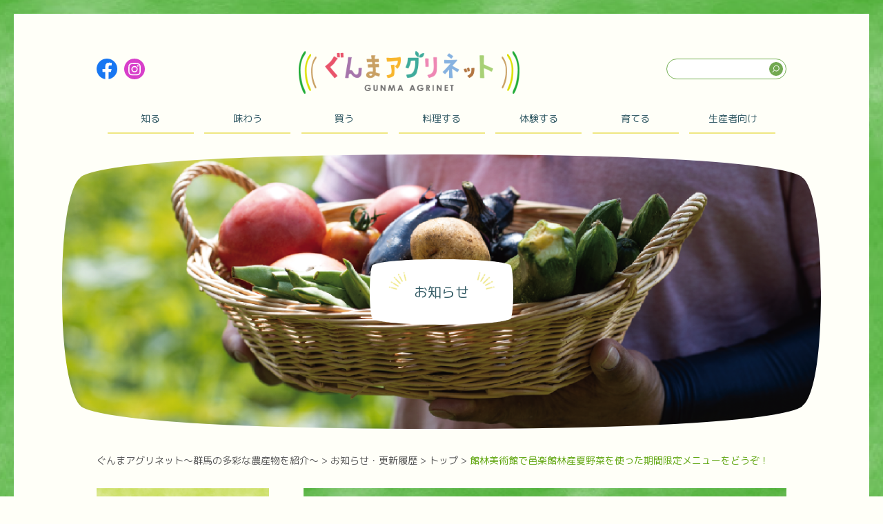

--- FILE ---
content_type: text/html; charset=UTF-8
request_url: https://aic.pref.gunma.jp/news/6731
body_size: 9787
content:
<!doctype html>
<html lang="ja" class="no-js" prefix="og: http://ogp.me/ns#">

<head>
	<!-- Google Tag Manager -->
<script>(function(w,d,s,l,i){w[l]=w[l]||[];w[l].push({'gtm.start':
new Date().getTime(),event:'gtm.js'});var f=d.getElementsByTagName(s)[0],
j=d.createElement(s),dl=l!='dataLayer'?'&l='+l:'';j.async=true;j.src=
'https://www.googletagmanager.com/gtm.js?id='+i+dl;f.parentNode.insertBefore(j,f);
})(window,document,'script','dataLayer','GTM-N5PRLNWJ');</script>
<!-- End Google Tag Manager -->
    <meta charset="UTF-8" />
    <meta name="keywords" content="" />
    <meta name="viewport" content="width=device-width, initial-scale=1, minimum-scale=1, user-scalable=yes" />
	<meta name="description" content="群馬県の多彩な農畜産物を紹介します。" />
	<meta property="og:site_name" content="ぐんまアグリネット">
    <title>館林美術館で邑楽館林産夏野菜を使った期間限定メニューをどうぞ！ &nbsp;|&nbsp; ぐんまアグリネット～群馬の多彩な農産物を紹介～</title>
    <link rel="stylesheet" type="text/css" media="all" href="https://aic.pref.gunma.jp/wp/wp-content/themes/aic/reset.css" />
    <link rel="stylesheet" type="text/css" media="all" href="https://aic.pref.gunma.jp/wp/wp-content/themes/aic/style.css?1711931853" />
    <link rel="stylesheet" type="text/css" media="all" href="https://aic.pref.gunma.jp/wp/wp-content/themes/aic/style_sp.css?1637695349" />
    <link rel="stylesheet" type="text/css" media="all" href="https://aic.pref.gunma.jp/wp/wp-content/themes/aic/css/megamenu.css?1635107149" />
    <link rel="shortcut icon" href="https://aic.pref.gunma.jp/wp/wp-content/themes/aic/images/favicon.ico" />

    <script src="//code.jquery.com/jquery-2.2.4.min.js"></script>

    <script src="https://aic.pref.gunma.jp/wp/wp-content/themes/aic/js/slick.js"></script>
    <link rel="stylesheet" type="text/css" media="all" href="https://aic.pref.gunma.jp/wp/wp-content/themes/aic/css/slick.css" />
    <link rel="stylesheet" type="text/css" media="all" href="https://aic.pref.gunma.jp/wp/wp-content/themes/aic/css/slick-theme.css" />

    <script src="https://aic.pref.gunma.jp/wp/wp-content/themes/aic/js/common.js"></script>
    <script src="https://aic.pref.gunma.jp/wp/wp-content/themes/aic/js/megamenu.js"></script>

    <meta name='robots' content='max-image-preview:large' />
<link rel="alternate" title="oEmbed (JSON)" type="application/json+oembed" href="https://aic.pref.gunma.jp/wp-json/oembed/1.0/embed?url=https%3A%2F%2Faic.pref.gunma.jp%2Fnews%2F6731" />
<link rel="alternate" title="oEmbed (XML)" type="text/xml+oembed" href="https://aic.pref.gunma.jp/wp-json/oembed/1.0/embed?url=https%3A%2F%2Faic.pref.gunma.jp%2Fnews%2F6731&#038;format=xml" />
<style id='wp-img-auto-sizes-contain-inline-css' type='text/css'>
img:is([sizes=auto i],[sizes^="auto," i]){contain-intrinsic-size:3000px 1500px}
/*# sourceURL=wp-img-auto-sizes-contain-inline-css */
</style>
<style id='wp-emoji-styles-inline-css' type='text/css'>

	img.wp-smiley, img.emoji {
		display: inline !important;
		border: none !important;
		box-shadow: none !important;
		height: 1em !important;
		width: 1em !important;
		margin: 0 0.07em !important;
		vertical-align: -0.1em !important;
		background: none !important;
		padding: 0 !important;
	}
/*# sourceURL=wp-emoji-styles-inline-css */
</style>
<style id='wp-block-library-inline-css' type='text/css'>
:root{--wp-block-synced-color:#7a00df;--wp-block-synced-color--rgb:122,0,223;--wp-bound-block-color:var(--wp-block-synced-color);--wp-editor-canvas-background:#ddd;--wp-admin-theme-color:#007cba;--wp-admin-theme-color--rgb:0,124,186;--wp-admin-theme-color-darker-10:#006ba1;--wp-admin-theme-color-darker-10--rgb:0,107,160.5;--wp-admin-theme-color-darker-20:#005a87;--wp-admin-theme-color-darker-20--rgb:0,90,135;--wp-admin-border-width-focus:2px}@media (min-resolution:192dpi){:root{--wp-admin-border-width-focus:1.5px}}.wp-element-button{cursor:pointer}:root .has-very-light-gray-background-color{background-color:#eee}:root .has-very-dark-gray-background-color{background-color:#313131}:root .has-very-light-gray-color{color:#eee}:root .has-very-dark-gray-color{color:#313131}:root .has-vivid-green-cyan-to-vivid-cyan-blue-gradient-background{background:linear-gradient(135deg,#00d084,#0693e3)}:root .has-purple-crush-gradient-background{background:linear-gradient(135deg,#34e2e4,#4721fb 50%,#ab1dfe)}:root .has-hazy-dawn-gradient-background{background:linear-gradient(135deg,#faaca8,#dad0ec)}:root .has-subdued-olive-gradient-background{background:linear-gradient(135deg,#fafae1,#67a671)}:root .has-atomic-cream-gradient-background{background:linear-gradient(135deg,#fdd79a,#004a59)}:root .has-nightshade-gradient-background{background:linear-gradient(135deg,#330968,#31cdcf)}:root .has-midnight-gradient-background{background:linear-gradient(135deg,#020381,#2874fc)}:root{--wp--preset--font-size--normal:16px;--wp--preset--font-size--huge:42px}.has-regular-font-size{font-size:1em}.has-larger-font-size{font-size:2.625em}.has-normal-font-size{font-size:var(--wp--preset--font-size--normal)}.has-huge-font-size{font-size:var(--wp--preset--font-size--huge)}.has-text-align-center{text-align:center}.has-text-align-left{text-align:left}.has-text-align-right{text-align:right}.has-fit-text{white-space:nowrap!important}#end-resizable-editor-section{display:none}.aligncenter{clear:both}.items-justified-left{justify-content:flex-start}.items-justified-center{justify-content:center}.items-justified-right{justify-content:flex-end}.items-justified-space-between{justify-content:space-between}.screen-reader-text{border:0;clip-path:inset(50%);height:1px;margin:-1px;overflow:hidden;padding:0;position:absolute;width:1px;word-wrap:normal!important}.screen-reader-text:focus{background-color:#ddd;clip-path:none;color:#444;display:block;font-size:1em;height:auto;left:5px;line-height:normal;padding:15px 23px 14px;text-decoration:none;top:5px;width:auto;z-index:100000}html :where(.has-border-color){border-style:solid}html :where([style*=border-top-color]){border-top-style:solid}html :where([style*=border-right-color]){border-right-style:solid}html :where([style*=border-bottom-color]){border-bottom-style:solid}html :where([style*=border-left-color]){border-left-style:solid}html :where([style*=border-width]){border-style:solid}html :where([style*=border-top-width]){border-top-style:solid}html :where([style*=border-right-width]){border-right-style:solid}html :where([style*=border-bottom-width]){border-bottom-style:solid}html :where([style*=border-left-width]){border-left-style:solid}html :where(img[class*=wp-image-]){height:auto;max-width:100%}:where(figure){margin:0 0 1em}html :where(.is-position-sticky){--wp-admin--admin-bar--position-offset:var(--wp-admin--admin-bar--height,0px)}@media screen and (max-width:600px){html :where(.is-position-sticky){--wp-admin--admin-bar--position-offset:0px}}

/*# sourceURL=wp-block-library-inline-css */
</style><style id='global-styles-inline-css' type='text/css'>
:root{--wp--preset--aspect-ratio--square: 1;--wp--preset--aspect-ratio--4-3: 4/3;--wp--preset--aspect-ratio--3-4: 3/4;--wp--preset--aspect-ratio--3-2: 3/2;--wp--preset--aspect-ratio--2-3: 2/3;--wp--preset--aspect-ratio--16-9: 16/9;--wp--preset--aspect-ratio--9-16: 9/16;--wp--preset--color--black: #000000;--wp--preset--color--cyan-bluish-gray: #abb8c3;--wp--preset--color--white: #ffffff;--wp--preset--color--pale-pink: #f78da7;--wp--preset--color--vivid-red: #cf2e2e;--wp--preset--color--luminous-vivid-orange: #ff6900;--wp--preset--color--luminous-vivid-amber: #fcb900;--wp--preset--color--light-green-cyan: #7bdcb5;--wp--preset--color--vivid-green-cyan: #00d084;--wp--preset--color--pale-cyan-blue: #8ed1fc;--wp--preset--color--vivid-cyan-blue: #0693e3;--wp--preset--color--vivid-purple: #9b51e0;--wp--preset--gradient--vivid-cyan-blue-to-vivid-purple: linear-gradient(135deg,rgb(6,147,227) 0%,rgb(155,81,224) 100%);--wp--preset--gradient--light-green-cyan-to-vivid-green-cyan: linear-gradient(135deg,rgb(122,220,180) 0%,rgb(0,208,130) 100%);--wp--preset--gradient--luminous-vivid-amber-to-luminous-vivid-orange: linear-gradient(135deg,rgb(252,185,0) 0%,rgb(255,105,0) 100%);--wp--preset--gradient--luminous-vivid-orange-to-vivid-red: linear-gradient(135deg,rgb(255,105,0) 0%,rgb(207,46,46) 100%);--wp--preset--gradient--very-light-gray-to-cyan-bluish-gray: linear-gradient(135deg,rgb(238,238,238) 0%,rgb(169,184,195) 100%);--wp--preset--gradient--cool-to-warm-spectrum: linear-gradient(135deg,rgb(74,234,220) 0%,rgb(151,120,209) 20%,rgb(207,42,186) 40%,rgb(238,44,130) 60%,rgb(251,105,98) 80%,rgb(254,248,76) 100%);--wp--preset--gradient--blush-light-purple: linear-gradient(135deg,rgb(255,206,236) 0%,rgb(152,150,240) 100%);--wp--preset--gradient--blush-bordeaux: linear-gradient(135deg,rgb(254,205,165) 0%,rgb(254,45,45) 50%,rgb(107,0,62) 100%);--wp--preset--gradient--luminous-dusk: linear-gradient(135deg,rgb(255,203,112) 0%,rgb(199,81,192) 50%,rgb(65,88,208) 100%);--wp--preset--gradient--pale-ocean: linear-gradient(135deg,rgb(255,245,203) 0%,rgb(182,227,212) 50%,rgb(51,167,181) 100%);--wp--preset--gradient--electric-grass: linear-gradient(135deg,rgb(202,248,128) 0%,rgb(113,206,126) 100%);--wp--preset--gradient--midnight: linear-gradient(135deg,rgb(2,3,129) 0%,rgb(40,116,252) 100%);--wp--preset--font-size--small: 13px;--wp--preset--font-size--medium: 20px;--wp--preset--font-size--large: 36px;--wp--preset--font-size--x-large: 42px;--wp--preset--spacing--20: 0.44rem;--wp--preset--spacing--30: 0.67rem;--wp--preset--spacing--40: 1rem;--wp--preset--spacing--50: 1.5rem;--wp--preset--spacing--60: 2.25rem;--wp--preset--spacing--70: 3.38rem;--wp--preset--spacing--80: 5.06rem;--wp--preset--shadow--natural: 6px 6px 9px rgba(0, 0, 0, 0.2);--wp--preset--shadow--deep: 12px 12px 50px rgba(0, 0, 0, 0.4);--wp--preset--shadow--sharp: 6px 6px 0px rgba(0, 0, 0, 0.2);--wp--preset--shadow--outlined: 6px 6px 0px -3px rgb(255, 255, 255), 6px 6px rgb(0, 0, 0);--wp--preset--shadow--crisp: 6px 6px 0px rgb(0, 0, 0);}:where(.is-layout-flex){gap: 0.5em;}:where(.is-layout-grid){gap: 0.5em;}body .is-layout-flex{display: flex;}.is-layout-flex{flex-wrap: wrap;align-items: center;}.is-layout-flex > :is(*, div){margin: 0;}body .is-layout-grid{display: grid;}.is-layout-grid > :is(*, div){margin: 0;}:where(.wp-block-columns.is-layout-flex){gap: 2em;}:where(.wp-block-columns.is-layout-grid){gap: 2em;}:where(.wp-block-post-template.is-layout-flex){gap: 1.25em;}:where(.wp-block-post-template.is-layout-grid){gap: 1.25em;}.has-black-color{color: var(--wp--preset--color--black) !important;}.has-cyan-bluish-gray-color{color: var(--wp--preset--color--cyan-bluish-gray) !important;}.has-white-color{color: var(--wp--preset--color--white) !important;}.has-pale-pink-color{color: var(--wp--preset--color--pale-pink) !important;}.has-vivid-red-color{color: var(--wp--preset--color--vivid-red) !important;}.has-luminous-vivid-orange-color{color: var(--wp--preset--color--luminous-vivid-orange) !important;}.has-luminous-vivid-amber-color{color: var(--wp--preset--color--luminous-vivid-amber) !important;}.has-light-green-cyan-color{color: var(--wp--preset--color--light-green-cyan) !important;}.has-vivid-green-cyan-color{color: var(--wp--preset--color--vivid-green-cyan) !important;}.has-pale-cyan-blue-color{color: var(--wp--preset--color--pale-cyan-blue) !important;}.has-vivid-cyan-blue-color{color: var(--wp--preset--color--vivid-cyan-blue) !important;}.has-vivid-purple-color{color: var(--wp--preset--color--vivid-purple) !important;}.has-black-background-color{background-color: var(--wp--preset--color--black) !important;}.has-cyan-bluish-gray-background-color{background-color: var(--wp--preset--color--cyan-bluish-gray) !important;}.has-white-background-color{background-color: var(--wp--preset--color--white) !important;}.has-pale-pink-background-color{background-color: var(--wp--preset--color--pale-pink) !important;}.has-vivid-red-background-color{background-color: var(--wp--preset--color--vivid-red) !important;}.has-luminous-vivid-orange-background-color{background-color: var(--wp--preset--color--luminous-vivid-orange) !important;}.has-luminous-vivid-amber-background-color{background-color: var(--wp--preset--color--luminous-vivid-amber) !important;}.has-light-green-cyan-background-color{background-color: var(--wp--preset--color--light-green-cyan) !important;}.has-vivid-green-cyan-background-color{background-color: var(--wp--preset--color--vivid-green-cyan) !important;}.has-pale-cyan-blue-background-color{background-color: var(--wp--preset--color--pale-cyan-blue) !important;}.has-vivid-cyan-blue-background-color{background-color: var(--wp--preset--color--vivid-cyan-blue) !important;}.has-vivid-purple-background-color{background-color: var(--wp--preset--color--vivid-purple) !important;}.has-black-border-color{border-color: var(--wp--preset--color--black) !important;}.has-cyan-bluish-gray-border-color{border-color: var(--wp--preset--color--cyan-bluish-gray) !important;}.has-white-border-color{border-color: var(--wp--preset--color--white) !important;}.has-pale-pink-border-color{border-color: var(--wp--preset--color--pale-pink) !important;}.has-vivid-red-border-color{border-color: var(--wp--preset--color--vivid-red) !important;}.has-luminous-vivid-orange-border-color{border-color: var(--wp--preset--color--luminous-vivid-orange) !important;}.has-luminous-vivid-amber-border-color{border-color: var(--wp--preset--color--luminous-vivid-amber) !important;}.has-light-green-cyan-border-color{border-color: var(--wp--preset--color--light-green-cyan) !important;}.has-vivid-green-cyan-border-color{border-color: var(--wp--preset--color--vivid-green-cyan) !important;}.has-pale-cyan-blue-border-color{border-color: var(--wp--preset--color--pale-cyan-blue) !important;}.has-vivid-cyan-blue-border-color{border-color: var(--wp--preset--color--vivid-cyan-blue) !important;}.has-vivid-purple-border-color{border-color: var(--wp--preset--color--vivid-purple) !important;}.has-vivid-cyan-blue-to-vivid-purple-gradient-background{background: var(--wp--preset--gradient--vivid-cyan-blue-to-vivid-purple) !important;}.has-light-green-cyan-to-vivid-green-cyan-gradient-background{background: var(--wp--preset--gradient--light-green-cyan-to-vivid-green-cyan) !important;}.has-luminous-vivid-amber-to-luminous-vivid-orange-gradient-background{background: var(--wp--preset--gradient--luminous-vivid-amber-to-luminous-vivid-orange) !important;}.has-luminous-vivid-orange-to-vivid-red-gradient-background{background: var(--wp--preset--gradient--luminous-vivid-orange-to-vivid-red) !important;}.has-very-light-gray-to-cyan-bluish-gray-gradient-background{background: var(--wp--preset--gradient--very-light-gray-to-cyan-bluish-gray) !important;}.has-cool-to-warm-spectrum-gradient-background{background: var(--wp--preset--gradient--cool-to-warm-spectrum) !important;}.has-blush-light-purple-gradient-background{background: var(--wp--preset--gradient--blush-light-purple) !important;}.has-blush-bordeaux-gradient-background{background: var(--wp--preset--gradient--blush-bordeaux) !important;}.has-luminous-dusk-gradient-background{background: var(--wp--preset--gradient--luminous-dusk) !important;}.has-pale-ocean-gradient-background{background: var(--wp--preset--gradient--pale-ocean) !important;}.has-electric-grass-gradient-background{background: var(--wp--preset--gradient--electric-grass) !important;}.has-midnight-gradient-background{background: var(--wp--preset--gradient--midnight) !important;}.has-small-font-size{font-size: var(--wp--preset--font-size--small) !important;}.has-medium-font-size{font-size: var(--wp--preset--font-size--medium) !important;}.has-large-font-size{font-size: var(--wp--preset--font-size--large) !important;}.has-x-large-font-size{font-size: var(--wp--preset--font-size--x-large) !important;}
/*# sourceURL=global-styles-inline-css */
</style>

<style id='classic-theme-styles-inline-css' type='text/css'>
/*! This file is auto-generated */
.wp-block-button__link{color:#fff;background-color:#32373c;border-radius:9999px;box-shadow:none;text-decoration:none;padding:calc(.667em + 2px) calc(1.333em + 2px);font-size:1.125em}.wp-block-file__button{background:#32373c;color:#fff;text-decoration:none}
/*# sourceURL=/wp-includes/css/classic-themes.min.css */
</style>
<link rel="https://api.w.org/" href="https://aic.pref.gunma.jp/wp-json/" /><link rel="alternate" title="JSON" type="application/json" href="https://aic.pref.gunma.jp/wp-json/wp/v2/news/6731" /><link rel="EditURI" type="application/rsd+xml" title="RSD" href="https://aic.pref.gunma.jp/wp/xmlrpc.php?rsd" />
<meta name="generator" content="WordPress 6.9" />
<link rel="canonical" href="https://aic.pref.gunma.jp/news/6731" />
<link rel='shortlink' href='https://aic.pref.gunma.jp/?p=6731' />
    
<!-- Google tag (gtag.js) -->
<script async src="https://www.googletagmanager.com/gtag/js?id=G-9671C8VVJT"></script>
<script>
  window.dataLayer = window.dataLayer || [];
  function gtag(){dataLayer.push(arguments);}
  gtag('js', new Date());

  gtag('config', 'G-9671C8VVJT');
</script>

</head>

<body class="wp-singular news-template-default single single-news postid-6731 wp-theme-aic">
	<!-- Google Tag Manager (noscript) -->
<noscript><iframe src="https://www.googletagmanager.com/ns.html?id=GTM-N5PRLNWJ"
height="0" width="0" style="display:none;visibility:hidden"></iframe></noscript>
<!-- End Google Tag Manager (noscript) -->
    <header>
        <div class="inner">
            <div class="logo_nav">
                <div class="social pc">
                    <div class="">
                        <a href="https://www.facebook.com/gunmasukiyaki" target="_blank"><img src="https://aic.pref.gunma.jp/wp/wp-content/themes/aic/images/icon_fb.svg" alt="facebook" class=""></a>
                    </div>
                    <div class="">
                        <a href="https://www.instagram.com/gunma_quality_official/" target="_blank"><img src="https://aic.pref.gunma.jp/wp/wp-content/themes/aic/images/icon_insta.svg" alt="インスタグラム" class=""></a>
                    </div>
                </div>
                <div class="logo">
                                        <a href="https://aic.pref.gunma.jp/">
                    <img src="https://aic.pref.gunma.jp/wp/wp-content/themes/aic/images/logo.png" alt="" class="ぐんまアグリネット">
                    </a>
                                    </div>
                <div class="search pc">
                    <form role="search" method="get" class="searchform" action="https://www.google.co.jp/search">
                        <label><input type="search" class="search-field" placeholder="" value="" name="q" title="検索"></label>
                        <input type="hidden" name="ie" value="UTF-8">
                        <input type="hidden" name="oe" value="UTF-8">
                        <input type="hidden" name="hl" value="ja">
                        <input type="hidden" name="sitesearch" value="aic.pref.gunma.jp/">
                        <button type="submit" class="search-submit" value="検索"></button>
                    </form>
                </div>
                <nav id="nav" class="round_gothic">
                    <div class="menu">
                        <ul>
                        <li id="menu-item-152" class="menu-item menu-item-type-custom menu-item-object-custom menu-item-has-children menu-item-152 global_menu"><a>知る</a>
<ul class="sub-menu">
	<li id="menu-item-362" class="menu-item menu-item-type-post_type menu-item-object-page menu-item-362 global_menu"><a href="https://aic.pref.gunma.jp/know/dictionary">ぐんま食材辞典・検索</a></li>
	<li id="menu-item-8625" class="menu-item menu-item-type-post_type menu-item-object-page menu-item-8625 global_menu"><a href="https://aic.pref.gunma.jp/know/gunma_excellence">群馬県産農畜産物等「GUNMA EXCELLENCE認証」制度</a></li>
	<li id="menu-item-8626" class="menu-item menu-item-type-post_type menu-item-object-page menu-item-8626 global_menu"><a href="https://aic.pref.gunma.jp/know/gunma_japan">群馬県農業統一ロゴマーク</a></li>
	<li id="menu-item-159" class="menu-item menu-item-type-post_type menu-item-object-page menu-item-159 global_menu"><a href="https://aic.pref.gunma.jp/know/gunma-quality">GUNMA QUALITY ～ぐんま県産農畜産物統一ロゴマーク～（旧ロゴマーク）</a></li>
	<li id="menu-item-160" class="menu-item menu-item-type-post_type menu-item-object-page menu-item-160 global_menu"><a href="https://aic.pref.gunma.jp/know/farm">今月のぐんまの農業</a></li>
	<li id="menu-item-69" class="menu-item menu-item-type-post_type menu-item-object-page menu-item-69 global_menu"><a href="https://aic.pref.gunma.jp/know/flower">群馬の花き</a></li>
	<li id="menu-item-161" class="menu-item menu-item-type-post_type menu-item-object-page menu-item-161 global_menu"><a href="https://aic.pref.gunma.jp/know/sericulture">ぐんまの養蚕</a></li>
	<li id="menu-item-162" class="menu-item menu-item-type-post_type menu-item-object-page menu-item-162 global_menu"><a href="https://aic.pref.gunma.jp/know/study">ぐんまちゃんと学ぶ「ぐんまの農業」</a></li>
	<li id="menu-item-3251" class="menu-item menu-item-type-post_type menu-item-object-page menu-item-3251 global_menu"><a href="https://aic.pref.gunma.jp/know/ecofarmer">ぐんまのエコファーマー</a></li>
	<li id="menu-item-3965" class="menu-item menu-item-type-post_type menu-item-object-page menu-item-3965 global_menu"><a href="https://aic.pref.gunma.jp/know/g_selection">ぐんま食材セレクション100</a></li>
	<li id="menu-item-163" class="menu-item menu-item-type-post_type menu-item-object-page menu-item-163 global_menu"><a href="https://aic.pref.gunma.jp/know/prefectural-action">県の取組</a></li>
</ul>
</li>
<li id="menu-item-153" class="menu-item menu-item-type-custom menu-item-object-custom menu-item-has-children menu-item-153 global_menu"><a>味わう</a>
<ul class="sub-menu">
	<li id="menu-item-169" class="menu-item menu-item-type-post_type menu-item-object-page menu-item-169 global_menu"><a href="https://aic.pref.gunma.jp/taste/chisanchisyou">ぐんまの地産地消（飲食店・宿泊）</a></li>
	<li id="menu-item-168" class="menu-item menu-item-type-post_type menu-item-object-page menu-item-168 global_menu"><a href="https://aic.pref.gunma.jp/taste/partner">東京で群馬を味わえるお店</a></li>
</ul>
</li>
<li id="menu-item-154" class="menu-item menu-item-type-custom menu-item-object-custom menu-item-has-children menu-item-154 global_menu"><a>買う</a>
<ul class="sub-menu">
	<li id="menu-item-170" class="menu-item menu-item-type-post_type menu-item-object-page menu-item-170 global_menu"><a href="https://aic.pref.gunma.jp/shopping/process">群馬県ふるさと認証食品</a></li>
	<li id="menu-item-171" class="menu-item menu-item-type-post_type menu-item-object-page menu-item-171 global_menu"><a href="https://aic.pref.gunma.jp/shopping/agatsuma-guidebook">吾妻地域の農産物直売所ガイドブック</a></li>
	<li id="menu-item-172" class="menu-item menu-item-type-post_type menu-item-object-page menu-item-172 global_menu"><a href="https://aic.pref.gunma.jp/shopping/ec">通信販売リンク</a></li>
	<li id="menu-item-173" class="menu-item menu-item-type-post_type menu-item-object-page menu-item-173 global_menu"><a href="https://aic.pref.gunma.jp/shopping/local-shop">ぐんまの地産地消</a></li>
	<li id="menu-item-326" class="menu-item menu-item-type-post_type menu-item-object-page menu-item-326 global_menu"><a href="https://aic.pref.gunma.jp/shopping/6thindustry">6次産業化商品カタログ</a></li>
</ul>
</li>
<li id="menu-item-155" class="menu-item menu-item-type-custom menu-item-object-custom menu-item-has-children menu-item-155 global_menu"><a>料理する</a>
<ul class="sub-menu">
	<li id="menu-item-128" class="menu-item menu-item-type-post_type menu-item-object-page menu-item-128 global_menu"><a href="https://aic.pref.gunma.jp/cooking/recipe">レシピ一覧</a></li>
</ul>
</li>
<li id="menu-item-156" class="menu-item menu-item-type-custom menu-item-object-custom menu-item-has-children menu-item-156 global_menu"><a href="http://aic.pref.gunma.jp/experience">体験する</a>
<ul class="sub-menu">
	<li id="menu-item-5668" class="menu-item menu-item-type-post_type menu-item-object-page menu-item-5668 global_menu"><a href="https://aic.pref.gunma.jp/experience/%e3%83%95%e3%83%ab%e3%83%bc%e3%83%84%e7%8b%a9%e3%82%8a%e6%83%85%e5%a0%b1">群馬県でフルーツ狩り</a></li>
</ul>
</li>
<li id="menu-item-157" class="menu-item menu-item-type-custom menu-item-object-custom menu-item-has-children menu-item-157 global_menu"><a>育てる</a>
<ul class="sub-menu">
	<li id="menu-item-175" class="menu-item menu-item-type-post_type menu-item-object-page menu-item-175 global_menu"><a href="https://aic.pref.gunma.jp/grow/base">野菜作りの基礎（家庭菜園サポート）</a></li>
	<li id="menu-item-176" class="menu-item menu-item-type-post_type menu-item-object-page menu-item-176 global_menu"><a href="https://aic.pref.gunma.jp/grow/vegetable">野菜の栽培方法（家庭菜園サポート）</a></li>
</ul>
</li>
<li id="menu-item-158" class="menu-item menu-item-type-custom menu-item-object-custom menu-item-has-children menu-item-158 global_menu"><a>生産者向け</a>
<ul class="sub-menu">
	<li id="menu-item-278" class="menu-item menu-item-type-post_type menu-item-object-page menu-item-278 global_menu"><a href="https://aic.pref.gunma.jp/agriculturals">生産者向け情報</a></li>
</ul>
</li>
<li id="menu-item-204" class="menu-item menu-item-type-post_type menu-item-object-page menu-item-204 sp"><a href="https://aic.pref.gunma.jp/site_map">サイトマップ</a></li>
<li id="menu-item-203" class="menu-item menu-item-type-post_type menu-item-object-page menu-item-203 sp"><a href="https://aic.pref.gunma.jp/privacy-policy">プライバシーポリシー</a></li>
<li id="menu-item-202" class="menu-item menu-item-type-post_type menu-item-object-page menu-item-202 sp"><a href="https://aic.pref.gunma.jp/site_policy">サイトポリシー</a></li>
<li id="menu-item-335" class="menu-item menu-item-type-custom menu-item-object-custom menu-item-335 sp"><a href="/site_policy#contact">お問い合わせ</a></li>
                        </ul>
                    </div>
                </nav>
            </div>
        </div>
    </header>
    <main>
<div class="mv">
    <div><span class="round_gothic">お知らせ</span></div>
</div>

<section id="contents">
    <div class="inner">
        <div class="breadcrumb round_gothic">
      <!-- Breadcrumb NavXT 6.6.0 -->
<span property="itemListElement" typeof="ListItem"><a property="item" typeof="WebPage" title="Go to ぐんまアグリネット～群馬の多彩な農産物を紹介～." href="https://aic.pref.gunma.jp" class="home" ><span property="name">ぐんまアグリネット～群馬の多彩な農産物を紹介～</span></a><meta property="position" content="1"></span> &gt; <span property="itemListElement" typeof="ListItem"><a property="item" typeof="WebPage" title="Go to お知らせ・更新履歴." href="https://aic.pref.gunma.jp/news" class="post post-news-archive" ><span property="name">お知らせ・更新履歴</span></a><meta property="position" content="2"></span> &gt; <span property="itemListElement" typeof="ListItem"><a property="item" typeof="WebPage" title="Go to the トップ カテゴリー archives." href="https://aic.pref.gunma.jp/news/newscat/top" class="taxonomy newscat" ><span property="name">トップ</span></a><meta property="position" content="3"></span> &gt; <span property="itemListElement" typeof="ListItem"><span property="name" class="post post-news current-item">館林美術館で邑楽館林産夏野菜を使った期間限定メニューをどうぞ！</span><meta property="url" content="https://aic.pref.gunma.jp/news/6731"><meta property="position" content="4"></span></div>

        <aside id="sidebar" class="pc">
  <h2 class="round_gothic">メニュー</h2>
    
</aside>
        <article>
            <h1 class="pagetitle">館林美術館で邑楽館林産夏野菜を使った期間限定メニューをどうぞ！</h1>
            <p class="date">2023/08/01</p>
                            <div class="thumbnail"></div>
                <div>
                    <p>　群馬県立館林美術館と館内のレストラン「エミール　水辺のワッフルカフェ」、ＪＡ邑楽館林、東部農業事務所が連携し、邑楽館林産の夏野菜をたっぷり使用した期間限定メニュー「ソーセージ＆ベジプレート」を8月1日(火曜日)から発売します。</p>
<p>&nbsp;</p>
<p>【お問い合わせ】</p>
<p><span class="sf_name_bu">農政部</span><span class="sf_name">東部農業事務所館林地区農業指導センター</span><br />
<span class="sf_zip">〒374-0029</span><span class="sf_address">館林市仲町11-10</span><br />
<span class="sf_tel">Tel：0276-74-2257</span> <span class="sf_fax">Fax：0276-74-2170</span></p>
<p>&nbsp;</p>
<p>【詳細リンク】<a href="https://www.pref.gunma.jp/site/houdou/218914.html" target="_blank" rel="noopener">【7月28日】館林美術館で邑楽館林産夏野菜を使った期間限定メニューをどうぞ！（東部農業事務所館林地区農業指導センター） &#8211; 報道提供資料 &#8211; 群馬県ホームページ(東部農業事務所館林地区農業指導センター) (pref.gunma.jp)</a></p>
                </div>
                    </article>
        <!--
        <div class="nav">
            <div class="prev"><a href="https://aic.pref.gunma.jp/news/6728" rel="prev">PREV</a></div>
            <div class="list"><a href="https://aic.pref.gunma.jp/news">お知らせ一覧</a></div>
            <div class="next"><a href="https://aic.pref.gunma.jp/news/6732" rel="next">NEXT</a></div>
        </div>
        -->
    </div>
</section>

    </main>
    <footer>
        <div class="inner">
            <div class="ft_content pc">
                <div class="ft_logo"><img src="https://aic.pref.gunma.jp/wp/wp-content/themes/aic/images/footer_logo.png" alt="ぐんまアグリネット" class=""></div>
                <div class="ft_info">
                    
                    <p>「私的使用のための複製」や「引用」など著作権法上認められた場合を除き無断転載を禁じます。(C)群馬県<br>
                        </p>
                        <ul id="menu-footer-menu-1" class="ft_menu"><li class="menu-item menu-item-type-post_type menu-item-object-page menu-item-204"><a href="https://aic.pref.gunma.jp/site_map">サイトマップ</a></li>
<li class="menu-item menu-item-type-post_type menu-item-object-page menu-item-203"><a href="https://aic.pref.gunma.jp/privacy-policy">プライバシーポリシー</a></li>
<li class="menu-item menu-item-type-post_type menu-item-object-page menu-item-202"><a href="https://aic.pref.gunma.jp/site_policy">サイトポリシー</a></li>
<li class="menu-item menu-item-type-custom menu-item-object-custom menu-item-335"><a href="/site_policy#contact">お問い合わせ</a></li>
</ul>                </div>
            </div>
        </div>
        <div id="to_top">
            <a href="#top"><img src="https://aic.pref.gunma.jp/wp/wp-content/themes/aic/images/to_top.svg" alt="TOPへ戻る" class=""></a>
        </div>
    </footer>
    <script type="speculationrules">
{"prefetch":[{"source":"document","where":{"and":[{"href_matches":"/*"},{"not":{"href_matches":["/wp/wp-*.php","/wp/wp-admin/*","/wp/wp-content/uploads/*","/wp/wp-content/*","/wp/wp-content/plugins/*","/wp/wp-content/themes/aic/*","/*\\?(.+)"]}},{"not":{"selector_matches":"a[rel~=\"nofollow\"]"}},{"not":{"selector_matches":".no-prefetch, .no-prefetch a"}}]},"eagerness":"conservative"}]}
</script>
<script id="wp-emoji-settings" type="application/json">
{"baseUrl":"https://s.w.org/images/core/emoji/17.0.2/72x72/","ext":".png","svgUrl":"https://s.w.org/images/core/emoji/17.0.2/svg/","svgExt":".svg","source":{"concatemoji":"https://aic.pref.gunma.jp/wp/wp-includes/js/wp-emoji-release.min.js?ver=6.9"}}
</script>
<script type="module">
/* <![CDATA[ */
/*! This file is auto-generated */
const a=JSON.parse(document.getElementById("wp-emoji-settings").textContent),o=(window._wpemojiSettings=a,"wpEmojiSettingsSupports"),s=["flag","emoji"];function i(e){try{var t={supportTests:e,timestamp:(new Date).valueOf()};sessionStorage.setItem(o,JSON.stringify(t))}catch(e){}}function c(e,t,n){e.clearRect(0,0,e.canvas.width,e.canvas.height),e.fillText(t,0,0);t=new Uint32Array(e.getImageData(0,0,e.canvas.width,e.canvas.height).data);e.clearRect(0,0,e.canvas.width,e.canvas.height),e.fillText(n,0,0);const a=new Uint32Array(e.getImageData(0,0,e.canvas.width,e.canvas.height).data);return t.every((e,t)=>e===a[t])}function p(e,t){e.clearRect(0,0,e.canvas.width,e.canvas.height),e.fillText(t,0,0);var n=e.getImageData(16,16,1,1);for(let e=0;e<n.data.length;e++)if(0!==n.data[e])return!1;return!0}function u(e,t,n,a){switch(t){case"flag":return n(e,"\ud83c\udff3\ufe0f\u200d\u26a7\ufe0f","\ud83c\udff3\ufe0f\u200b\u26a7\ufe0f")?!1:!n(e,"\ud83c\udde8\ud83c\uddf6","\ud83c\udde8\u200b\ud83c\uddf6")&&!n(e,"\ud83c\udff4\udb40\udc67\udb40\udc62\udb40\udc65\udb40\udc6e\udb40\udc67\udb40\udc7f","\ud83c\udff4\u200b\udb40\udc67\u200b\udb40\udc62\u200b\udb40\udc65\u200b\udb40\udc6e\u200b\udb40\udc67\u200b\udb40\udc7f");case"emoji":return!a(e,"\ud83e\u1fac8")}return!1}function f(e,t,n,a){let r;const o=(r="undefined"!=typeof WorkerGlobalScope&&self instanceof WorkerGlobalScope?new OffscreenCanvas(300,150):document.createElement("canvas")).getContext("2d",{willReadFrequently:!0}),s=(o.textBaseline="top",o.font="600 32px Arial",{});return e.forEach(e=>{s[e]=t(o,e,n,a)}),s}function r(e){var t=document.createElement("script");t.src=e,t.defer=!0,document.head.appendChild(t)}a.supports={everything:!0,everythingExceptFlag:!0},new Promise(t=>{let n=function(){try{var e=JSON.parse(sessionStorage.getItem(o));if("object"==typeof e&&"number"==typeof e.timestamp&&(new Date).valueOf()<e.timestamp+604800&&"object"==typeof e.supportTests)return e.supportTests}catch(e){}return null}();if(!n){if("undefined"!=typeof Worker&&"undefined"!=typeof OffscreenCanvas&&"undefined"!=typeof URL&&URL.createObjectURL&&"undefined"!=typeof Blob)try{var e="postMessage("+f.toString()+"("+[JSON.stringify(s),u.toString(),c.toString(),p.toString()].join(",")+"));",a=new Blob([e],{type:"text/javascript"});const r=new Worker(URL.createObjectURL(a),{name:"wpTestEmojiSupports"});return void(r.onmessage=e=>{i(n=e.data),r.terminate(),t(n)})}catch(e){}i(n=f(s,u,c,p))}t(n)}).then(e=>{for(const n in e)a.supports[n]=e[n],a.supports.everything=a.supports.everything&&a.supports[n],"flag"!==n&&(a.supports.everythingExceptFlag=a.supports.everythingExceptFlag&&a.supports[n]);var t;a.supports.everythingExceptFlag=a.supports.everythingExceptFlag&&!a.supports.flag,a.supports.everything||((t=a.source||{}).concatemoji?r(t.concatemoji):t.wpemoji&&t.twemoji&&(r(t.twemoji),r(t.wpemoji)))});
//# sourceURL=https://aic.pref.gunma.jp/wp/wp-includes/js/wp-emoji-loader.min.js
/* ]]> */
</script>
    </body>

    </html>

--- FILE ---
content_type: text/css
request_url: https://aic.pref.gunma.jp/wp/wp-content/themes/aic/style.css?1711931853
body_size: 8047
content:
/*
Theme Name: ぐんまアグリネット2021テーマ
Description: ぐんまアグリネットのりにゅーあるようてーまです。
Author: Result - Mizu
Version: 0.1.20210824
*/

@charset "utf-8";
@import url('https://fonts.googleapis.com/css2?family=M+PLUS+Rounded+1c:wght@400;700&display=swap');

html {
    font-size: 62.5%;
}
.round_gothic{
    font-family: 'M PLUS Rounded 1c', sans-serif;
}

*, *:before, *:after {
    -webkit-box-sizing: border-box;
    box-sizing: border-box;
}

body {
    font-family: "Hiragino Sans", "Hiragino Kaku Gothic ProN", "Arial", /*"Yu Gothic",*/ "Meiryo", sans-serif;
    font-size: 1.4rem;
    line-height: normal;
    background-color: #FFFFF8;
    border:solid 20px;
    border-image-source:url('images/pattern_green.png');
    border-image-slice:20;
    min-height: 100vh;
}

body.admin-bar{
    min-height: calc(100vh - 32px);
}

body.home{
    background: #FFFFF8 url('images/home/bg_home.png') no-repeat center 840px;
    background-size: 1548px 1577px;
}
 
h1,h2,h3,h4,h5,h6 {
    font-weight: normal;
}

a {
    color: inherit;
    outline: none;
    font-style: normal;
    text-decoration: underline;
    -webkit-transition: opacity 0.3s ease-in-out;
    -moz-transition: opacity 0.3s ease-in-out;
    -o-transition: opacity 0.3s ease-in-out;
    transition: opacity 0.3s ease-in-out;
}

a:link {
    font-style: normal;
    text-decoration: none;
}

a:visited {
    text-decoration: none;
}

a:active {
    text-decoration: none;
    border: none;
    outline: none;
}

a:hover {
    text-decoration: none;
    outline: none;
    opacity: 0.8;
    filter: alpha(opacity=80);
}

a img {
    outline: none;
}

a:focus {
    outline: none;
}

section {
    margin: 0 auto;
    position: relative;
}

img {
    vertical-align: top;
    width: 100%;
    height: auto;
}

main {
    display: block;
    min-width: auto;
    color: #565656;
}

.inner {
    max-width: 1030px;
    padding: 0 15px;
    margin: 0 auto;
}

@media screen and (min-width: 750px) {
    .sp {
        display: none !important;
    }
}


/*************
header
*************/
header {
    width: 100%;
    height: auto;
    margin-top: 44px;
}

header .logo_nav{
    display: flex;
    flex-wrap: wrap;
    justify-content: space-between;
    align-items: center;
}

header .social{
    display: flex;
}
header .social div{
    width: 30px;
    margin-right: 10px;
}

header .logo {
    width: 320px;
    margin-top: 10px;
}

/*************
searchform
*************/

.searchform {
    position: relative;
    width: 174px;
}

.searchform input[type="search"] {
    height: 30px;
    width: 100%;
    border: 1px solid #74AF51;
    border-radius: 15px;
    padding: 0 5px;
    box-sizing: border-box;
    margin-right: -4px;
}

.searchform input[type="search"]:focus {
    border: none;
    outline: 0;
}

.searchform input[type="submit"],
.searchform button[type="submit"] {
    background: url('images/icon_search.svg') no-repeat center center #72A851;
    border: none;
    width: 20px;
    height: 20px;
    border-radius: 10px;
    text-indent: 20px;
    cursor: pointer;
    position: absolute;
    top: 5px;
    right: 5px;
}

/*************
nav → megamenu.css
*************/

/*************
footer
*************/

footer {
    background: url('images/footer_bg.png') no-repeat center bottom;
    background-size: 1657px 240px;
    height: 240px;
    position: relative;
    margin-top: 100px;
}

footer .inner {
    background: url('images/footer_frame.png') no-repeat center center;
    background-size: 1005px 194px;
    position: absolute;
    height: 194px;
    width: 1030px;
    top: -20px;
    left: calc(50% - 515px);
}
footer .inner::after {
    content: "All Rights Reserved, Copyright(C)Gunma prefecture.";
    position: absolute;
    bottom: -28px;
    left: 0;
    color: #1BAD65;
    width: 100%;
    height: 20px;
    text-align: center;
}

footer .ft_content{
    display: flex;
    justify-content: space-between;
    max-width: 840px;
    margin: 40px auto;
    color: #fff;
    font-size: 1.3rem;
    align-items: center;
}

footer .ft_logo{
    width: 300px;
}

footer .ft_info{
    max-width: 480px;
}

footer .ft_menu{
    display: flex;
    margin-left: 7px;
    margin-top: 28px;
}
footer .ft_menu li{
    position: relative;
    margin-right: 2em;
}
footer .ft_menu li:last-child{
    margin: 0;
}
footer .ft_menu li::before{
    content: "";
    position: absolute;
    width: 7px;
    height: 11px;
    background: url('images/arrow.svg');
    background-size: contain;
    top: 3px;
    left: -10px;
}

footer #to_top {
    width: 50px;
    position: fixed;
    bottom: 270px;
    right: calc((100% - 1000px) / 2);
}

/*************
投稿出力用ネイティブ
*************/

article p {
    display: block;
    margin: 1em 0;
}

article strong {
    font-weight: bold;
}

article em {
    font-style: italic;
}

article blockquote {
    display: block;
    -webkit-margin-before: 1em;
    -webkit-margin-after: 1em;
    -webkit-margin-start: 40px;
    -webkit-margin-end: 40px;
    border-left: 1px solid #ccc;
    padding-left: 1em;
}

article .aligncenter {
    display: block;
    margin: 0 auto;
}

article .alignright {
    float: right;
}

article .alignleft {
    float: left;
}
article .bold {
    font-weight: bold;
}
article img{
    width: auto;
}

article img[class*="wp-image-"],
article img[class*="attachment-"] {
    height: auto;
    max-width: 100%;
}

article .clearfix {
    overflow: hidden;
    zoom: 1;
}

article .clearfix:after {
    content: "";
    display: block;
    clear: both;
}

article h1 {
    font-size: 2em;
}

article h2 {
    text-align: left;
    font-family: inherit;
    font-size: 1.5em;
}

article h3 {
    font-size: 1.17em;
}

article h4 {}

article h5 {
    font-size: 0.83em;
}

article h6 {
    font-size: 0.67em;
}

article ul {
    list-style-type: disc;
    padding-left: 1.2em;
    margin: 1em 0;
}

article ol {
    list-style-type: decimal;
    padding-left: 1.2em;
    margin: 1em 0;
}

article hr {
    border: none;
    border-top: 1px solid #8c8b8b;
}

article a {
    color: #1f52b8;
    text-decoration: underline;
}
article table {
    width: 100%;
    border-collapse: collapse;
    border-spacing: 0;
}
article table th {
    padding: 10px;
    background: #e9faf9;
    border: solid 1.5px #888;
}
article table td {
    padding: 10px;
    border: solid 1.5px #888;
}

article .free1{
    margin-bottom: 20px;
}
article .free2{
    margin-top: 20px;
}

/*************
共通パーツ
*************/

p.btn_more{
    width: 246px;
    height: 40px;
    line-height: 40px;
    text-align: center;
    background: url('images/pattern_orange.png');
    background-size: 620px 459px;
    border-radius: 20px;
    color: #fff;
    position: relative;
    margin: 0 auto;
    font-family: 'M PLUS Rounded 1c', sans-serif;
    font-size: 1.6rem;
    font-weight: 700;
}

p.btn_more::after{
    content: "";
    width: 6px;
    height: 12px;
    background: url('images/arrow.svg') no-repeat;
    background-size: contain;
    position: absolute;
    top: 14px;
    right: 18px;
}
p.btn_more a{
    display: block;
}

p.btn_farmer{
    width: 500px;
    height: 40px;
    line-height: 40px;
    text-align: center;
    background: url('images/pattern_blue.png');
    background-size: 620px 459px;
    border-radius: 20px;
    color: #fff;
    position: relative;
    margin: 0 auto;
    font-family: 'M PLUS Rounded 1c', sans-serif;
    font-size: 1.6rem;
    font-weight: 700;
}

p.btn_farmer::after{
    content: "";
    width: 6px;
    height: 12px;
    background: url('images/arrow.svg') no-repeat;
    background-size: contain;
    position: absolute;
    top: 14px;
    right: 18px;
}
p.btn_farmer a{
    display: block;
}


/*************
Slick slider
*************/
#mv .slick-list{
}

#mv .slick-slide{
    margin-top: 30px;
}

#mv .slick-current{
    margin-top: 0;
}

.slick-slide {
    margin: 0 20px;
}

.slick-dots{
    bottom: 60px !important;
}
.slick-dots li button:before{
    content: "" !important;
    vertical-align: top;
    border-radius: 10px;
    background-color: #fff;
    border: 2px solid #63A814;
    opacity: 1 !important;
}

.slick-dots li.slick-active button:before{
    background-color: #63A814;
    border: 2px solid #fff;
}

/*************
トップページ
*************/
.home #mv {
    margin-top: 26px;
    margin-bottom: -30px;
}

.home #mv .inner{
    max-width: none;
    padding: 0;
}

.home h2{
    font-family: 'M PLUS Rounded 1c', sans-serif;
    font-size: 2.2rem;
    color: #325A64;
    position: relative;
}

.home h2.lively{
    letter-spacing: 1.1px;
    text-align: center;
    display: flex;
    justify-content: center;
    align-items: flex-end;
}

.home h2.lively::before,
.home h2.lively::after{
    content: "";
    width: 28px;
    height: 28px;
    margin: 0 10px 10px 10px;
}

.home h2.lively::before{
    background: url('images/deco_left.png') no-repeat;
    background-size: contain;

}
.home h2.lively::after{
    background: url('images/deco_right.png') no-repeat;
    background-size: contain;
}

.home #phrase .inner{
    position: relative;
    text-align: center;
    height: 278px;
    margin-top: 50px;
}

.home #phrase .inner::before{
    content: "";
    position: absolute;
    width: 328px;
    height: 314px;
    background: url('images/home/phrase_left.png') no-repeat;
    background-size: contain;
    top: -80px;
    left: 5px;
}
.home #phrase .inner::after{
    content: "";
    position: absolute;
    width: 292px;
    height: 184px;
    background: url('images/home/phrase_right.png') no-repeat;
    background-size: contain;
    top: 20px;
    right: 0;
}

.home #phrase .inner p{
    line-height: 2;
    letter-spacing: 1.5px;
    font-size: 1.8rem;
    color: #325A64;
    position: absolute;
    top: 0;
    left: 0;
    right: 0;
}

.home #infomation .flex{
    display: flex;
}
.home #infomation .flex > div{
    width: 50%;
}

.home #infomation .news dl dt{
    color: #325A64;
    border-left: 3px solid #EDE473;
    padding: 4px 0 4px 18px;
    margin-top: 20px;
}

.home #infomation .news dl dd{
    border-left: 3px solid #EDE473;
    padding: 4px 0 4px 18px;
}

.home #infomation .news .btn_more{
    margin-top: 20px;
}
.home #infomation .news .btn_farmer{
    margin-top: 14px;
}

.home #infomation .event div{
    background: url('images/home/frame.png') no-repeat;
    background-size: 100% 100%;
    width: 428px;
    min-height: 454px;
    padding: 40px 60px 70px 40px;
    float: right;
}
.home #infomation .event div .date{
margin-top: 28px;
}
.home #infomation .event div .thumbnail{
    width: auto;
    height: 180px;
    display: block;
    margin: 0 auto;
}

.home #infomation .event div .btn_more{
    margin-top: 20px;
}

.home #special {
    margin-top: 44px;
}

.home #special .recipe_search{
    display: flex;
    justify-content: center;
    align-items: center;
    height: 56px;
    background: url('images/pattern_lime.png');
    background-size: 500px 500px;
    border-radius: 20px;
    margin-top: 18px;
}
.home #special .recipe_search p{
    letter-spacing: 0.9px;
    color: #325A64;
    font-size: 1.8rem;
}

.home #special .recipe_search .search{
    margin-left: 30px;
}

.home #special .content_banner{
    display: flex;
    flex-wrap: wrap;
    justify-content: space-between;
    margin-top: 40px;
}

.home #special .content_banner::after,
.home #special .content_banner::before {
    content: "";
    display: block;
    width: 234px;
    height: 0;
}

.home #special .content_banner::before {
    order: 1;
}

.home #special .content_banner div{
    width: 23.4%;
    margin-bottom: 20px;
}

.home #special .social{
    display: flex;
    justify-content: space-between;
    margin: 34px auto 0;
    width: 660px;
}

.home #special .social div{
}
.home #special .social div a {
  display: block;
  width: 320px;
}

.home #link {
    margin-top: 100px;
}

.home #link h2.lively::before,
.home #link h2.lively::after{
    margin: 0 46px 10px 46px;
}

.home #link .link_banner{
    margin: 28px 0 30px;
    overflow: hidden;
}
.home #link .link_banner div{
    width: 19%;
    margin-bottom: 10px;
    margin-right: 12.5px;
    float: left;
}
.home #link .link_banner div:nth-child(5n){
    margin-right: 0;
}

/*************
下層ページ 共通
*************/

.mv{
    max-width: 1100px;
    height: 398px;
    margin: 30px auto 0;
    background: url('images/mv/mv_other.png') no-repeat;
    background-size: contain;
}

.page-id-24 .mv,
.layer-24 .mv{ 
    background: url('images/mv/mv_know.png') no-repeat;
    background-size: contain;
}

.page-id-54 .mv,
.layer-54 .mv,
.tax-local_restaurant .mv,
.tax-gourmet .mv{ 
    background: url('images/mv/mv_taste.png') no-repeat;
    background-size: contain;
}

.page-id-58 .mv,
.layer-58 .mv{ 
    background: url('images/mv/mv_cooking.png') no-repeat;
    background-size: contain;
}

.page-id-56 .mv,
.layer-56 .mv{ 
    background: url('images/mv/mv_shopping.png') no-repeat;
    background-size: contain;
}

.page-id-60 .mv,
.layer-60 .mv{ 
    background: url('images/mv/mv_experience.png') no-repeat;
    background-size: contain;
}

.page-id-62 .mv,
.layer-62 .mv{ 
    background: url('images/mv/mv_grow.png') no-repeat;
    background-size: contain;
}

.page-id-76 .mv,
.layer-76 .mv{ 
    background: url('images/mv/mv_farmer.png') no-repeat;
    background-size: contain;
}

.mv div{
    font-size: 2rem;
    color: #325A64;
    text-align: center;
    height: 100%;
    display: flex;
    justify-content: center;
    align-items: center;
}
.mv div span{
    background: url('images/title_box.svg') no-repeat;
    background-size: 100% 100%;
    display: inline-block;
    height: 95px;
    line-height: 95px;
    padding: 0 16px;
}

.mv div span::before,
.mv div span::after{
    content: "";
    display: inline-block;
    width: 28px;
    height: 28px;
    margin: 0 10px 10px 10px;
}

.mv div span::before{
    background: url('images/deco_left.png') no-repeat;
    background-size: contain;

}
.mv div span::after{
    background: url('images/deco_right.png') no-repeat;
    background-size: contain;
}

#contents .inner{
    display: flex;
    flex-wrap: wrap;
    justify-content: space-between;
}

#contents .breadcrumb{
    margin: 36px 0 30px;
    width: 100%;
}
#contents .breadcrumb .current-item{
    color: #63A814;
}

#contents aside{
    width: 250px;
}

#contents aside h2{
    height: 52px;
    line-height: 40px;
    text-align: center;
    background: url('images/fukidashi.png') no-repeat;
    background-size: contain;
    color: #325A64;
    font-size: 1.8rem;
}

#contents aside ul{
    border: 1px solid #63A814;
    border-radius: 16px;
    margin-top: 6px;
    padding: 30px 10px;
}
#contents aside ul li{
    background: url('images/menu_border_y.svg') no-repeat center bottom;
    background-size: 100% 2px;
    padding: 10px 1em;
    display: flex;
}
#contents aside ul li::before{
    content: "●";
    font-size: 1.8rem;
    color: #63A814;
}
#contents aside ul li a{
    margin-left: 10px;
}

#contents article{
    max-width: 700px;
    width: calc(100% - 300px);
}

#contents article.fullsize{
    max-width: none;
    width: 100%;
    margin-left: 0;
}

#contents article .thumbnail{
    margin: 0 auto 50px;
    width: fit-content;
}

#contents article h1.pagetitle{
    font-size: 1.8rem;
    font-family: 'M PLUS Rounded 1c', sans-serif;
    color: #fff;
    padding: 22px 12px;
    background: url('images/pattern_green.png') no-repeat;
    background-size: cover;
    display: flex;
    justify-content: center;
}

#contents article h2.underline{
    font-size: 1.6rem;
    font-family: 'M PLUS Rounded 1c', sans-serif;
    color: #325A64;
    border-bottom: 1px solid #02C443;
    padding: 24px;
    text-align: center;
    margin-bottom: 40px;
    font-weight: 600;
}

#contents article h2.boxtitle{
    font-size: 1.8rem;
    font-family: 'M PLUS Rounded 1c', sans-serif;
    color: #fff;
    background-color: #63A814;
    padding: 18px;
    text-align: center;
    margin: 80px 0 40px;
    font-weight: 600;
}

#contents article .image1 {
  text-align: center;
  margin: 20px 0;
}
#contents article .image1 img {
    max-width: 100%;
}
#contents article .image2 {
  display: flex;
  justify-content: space-between;
  margin: 20px 0;
}
#contents article .image2 .image {
    width: 45%;
}
#contents article .image2 .image img {
    width: 100%;
}
#contents article .image3 {
  display: flex;
  justify-content: space-between;
  margin: 20px 0;
}
#contents article .image3 .image {
    width: 30%;
}
#contents article .image3 .image img {
    width: 100%;
}

#contents article h3.underline{
    font-size: 1.8rem;
    font-weight: bold;
    border-bottom: 1px solid #707070;
    padding: 10px 0;
    margin-bottom: 30px;
}

#contents article p{
    line-height: 1.7;
}
#contents article li{
    line-height: 1.7;
}

#contents article p.accent{
    font-size: 1.6rem;
    color: #63A814;
}

#contents article p.accent_bold{
    font-size: 1.8rem;
    font-weight: bold;
    color: #63A814;
}

#contents article .flex_list{
    display: flex;
    justify-content: space-between;
    flex-wrap: wrap;
}

#contents article .flex_list img{
    width: 100%;
}
#contents article .flex_list > div{
    width: 47%;
    margin-bottom: 32px;
}

#contents article .flex_list > div.no_thumbnail{
    width: 32%;
    margin: 6px 0 2px;
}

#contents article .flex_list::after{
    content: "";
    display: block;
    width: 32%;
    height: 0;
}

#contents article .flex_list .title{
    font-size: 1.8rem;
    font-weight: bold;
    color: hsl(88, 79%, 37%);
    margin-top: 20px;
}

#contents article .flex_list .no_thumbnail .title::before {
    content: "●";
    font-size: 1.8rem;
    color: rgb(99, 168, 20);
}

#contents article .flex_list .content{
    margin-top: 12px;
}

#contents article .flex_list .content .txt{
    margin: 0;
}

#contents article .tax_list{
    display: flex;
    flex-wrap: wrap;
    margin-bottom: 6px;
}
#contents article .tax_list span{
    margin: 0 0 10px 15px;
}
#contents article .tax_list a{
    display: block;
    padding: 7px 20px;
    background: #FFFFFF;
    border: 1.5px solid #CFE16E;
    border-radius: 20px;
    color: #565656;
    line-height: 1;
}
#contents article .tax_list a:hover,
#contents article .tax_list a.current{
    background: #63A814;
    color: #fff;;
    opacity: 1;
}

#contents article .pager {
    margin: 10px auto;
    width: 100%;
}

#contents article .pager .pagination {
    width: 100%;
    display: flex;
    justify-content: center;
    align-items: center;
    padding: 0;
}

#contents article .pager .pagination li {
    padding: 0;
    display: flex;
    justify-content: center;
    align-items: center;
    background: #fff;
    color: #63A814;
    width: 30px;
    height: 30px;
    border-radius: 15px;
    margin: 0 10px;
    border: 1px solid #63A814;
}

#contents article .pager .pagination li:hover {
    background: #63A814;
    color: #fff;
}

#contents article .pager .pagination li.current {
    color: #fff;
    background: #63A814;
}

#contents article .pager .pagination li.m-pagenation__prev,
#contents article .pager .pagination li.m-pagenation__next{
    background: none;
    border: transparent;
}

#contents article .pager .pagination li.m-pagenation__prev:hover,
#contents article .pager .pagination li.m-pagenation__next:hover{
    background: none;
}

#contents article .pager .pagination li a {
    display: flex;
    justify-content: center;
    align-items: center;
    width: 100%;
    border-radius: 14px;
    height: 100%;
    color: #63A814;
    -webkit-transition: all 0.3s ease;
    -moz-transition: all 0.3s ease;
    -o-transition: all 0.3s ease;
    transition: all 0.3s ease;
}

#contents article .pager .pagination li a:hover{
    filter: none;
    color: #fff;
}

#contents article .pager .pagination li.m-pagenation__prev:hover a,
#contents article .pager .pagination li.m-pagenation__next:hover a{
    color: inherit;
}


/*************
詳細ページ
*************/
.single #contents article .article_inner{
    width: 86%;
    margin: 40px auto 0;
}


/*************
レシピ
*************/
.recipe .content{
    display: none;
}

/*************
ひめラボ
*************/
body.hime_labo, body.layer-142,
body.single-hime_labo_report,
body.single-hime_labo_blog{
    border-image-source: url('images/hime_labo/pattern_pink_body.png');
}

body.hime_labo #contents article h1.pagetitle,
body.layer-142 #contents article h1.pagetitle,
body.single-hime_labo_report #contents article h1.pagetitle,
body.single-hime_labo_blog #contents article h1.pagetitle{
    background: url('images/hime_labo/pattern_pink.png') no-repeat;
}

body.hime_labo #contents article h2.boxtitle,
body.layer-142 #contents article h2.boxtitle,
body.single-hime_labo_report #contents article h2.boxtitle,
body.single-hime_labo_blog #contents article h2.boxtitle{
    background-color: #E98496;
}

body.hime_labo #contents .profile{
    display: flex;
    justify-content: space-between;
    border-bottom: 1px dashed #707070;
    padding-bottom: calc(40px - 1em);
    margin-bottom: 40px;
}

body.hime_labo #contents .profile .pf_photo{
    width: 26.4%;
}

body.hime_labo #contents .profile .pf_text{
    width: 71.4%;
}

body.hime_labo #contents .profile .pf_text .pf_tltle{
    background-color: #EDEDED;
    margin: 0;
    padding: 8px 12px;
}

/*************
生産者向け
*************/

body.agriculturals,
body.layer-76{
    border-image-source: url('images/agricultural/pattern_blue.png');
}

body.agriculturals #contents h1.pagetitle,
body.layer-76 #contents h1.pagetitle{
    font-size: 1.8rem;
    font-family: 'M PLUS Rounded 1c', sans-serif;
    color: #fff;
    text-align: center;
    padding: 12px;
    background: url('images/agricultural/pattern_blue.png') no-repeat;
    background-size: cover;
}
body.agriculturals #contents h1.pagetitle + p{
    margin-top: 36px;
}
.agriculturals .contents{
    width: 100%;
}
.agriculturals .info_flex{
    display: flex;
    justify-content: space-between;
    margin-top: 58px;
}

.agriculturals .info_flex > div{
    width: 30%;
}
.agriculturals .info_flex > div .info_title{
    font-size: 2rem;
    margin: 15px 0;
}
.agriculturals .info_flex > div .info_title + p{
    min-height: 100px;
}

.agriculturals .sub_flex{
    display: flex;
    justify-content: space-between;
    margin-top: 124px;
}

.agriculturals .sub_flex > div{
    width: 50%;
}

.agriculturals .sub_flex h2{
    font-size: 2.2rem;
    color: #325A64;
}

.agriculturals .sub_flex .news{
    padding-right: 4%;
    border-right: 1px #aaa solid;
}

.agriculturals .sub_flex .news dl dt{
    color: #325A64;
    border-left: 3px solid #EDE473;
    padding: 4px 0 4px 18px;
    margin-top: 20px;
}

.agriculturals .sub_flex .news dl dd{
    border-left: 3px solid #EDE473;
    padding: 4px 0 4px 18px;
}

.agriculturals .sub_flex .news .btn_more{
    margin-top: 20px;
}

.agriculturals .sub_flex .bnr {
    text-align: center;
}

.agriculturals .sub_flex .bnr div{
    width: 84%;
    margin: 0 auto;
}
.agriculturals .sub_flex .bnr div a {
    display: block;
    width: 60%;
}

/*************
お知らせ
*************/

.post-type-archive-news .news_list,
.tax-newscat .news_list{
        margin-top: 62px;
}

.post-type-archive-news .news_list div,
.tax-newscat .news_list div{
    border-bottom: 1px dashed #707070;
    padding-bottom: 20px;
    margin-bottom: 20px;
}

.post-type-archive-news .news_list a,
.tax-newscat .news_list a{
    color: inherit;
}

.post-type-archive-news .news_list p,
.tax-newscat .news_list p{
    margin: 0;
}

.post-type-archive-news .news_list .title,
.tax-newscat .news_list .title{
    color: #63A814;
    font-weight: bold;
    font-size: 1.8rem;
}

.single-news .thumbnail{
    width: 500px;
    margin: 0 auto;
}


/*************
イベント
*************/

.post-type-archive-event .event_list{
    margin-top: 62px;
}
.post-type-archive-event .event_list div{
    border-bottom: 1px dashed #707070;
    padding-bottom: 20px;
    margin-bottom: 20px;
}

.post-type-archive-event .event_list a{
    color: inherit;
}
.post-type-archive-event .event_list p{
    margin: 0;
}
.post-type-archive-event .event_list .title{
    color: #63A814;
    font-weight: bold;
    font-size: 1.8rem;
}

.single-event .thumbnail{
    width: 500px;
    margin: 0 auto;
}


/*************
辞典検索結果
*************/

.search_list .flex_list{
    margin: 40px 0;
}

/*
.search-results .dictionary_list{
    margin-top: 62px;
}
.search-results .dictionary_list div{
    border-bottom: 1px dashed #707070;
    padding-bottom: 20px;
    margin-bottom: 20px;
}

.search-results .dictionary_list a{
    color: inherit;
}
.search-results .dictionary_list p{
    margin: 0;
}
.search-results .dictionary_list .title{
    color: #63A814;
    font-weight: bold;
    font-size: 1.8rem;
}
*/

/*************
サイト内検索結果
*************/

.search-results .result_list{
    margin-top: 62px;
}
.search-results .result_list div{
    border-bottom: 1px dashed #707070;
    padding-bottom: 20px;
    margin-bottom: 20px;
}

.search-results .result_list a{
    color: inherit;
}
.search-results .result_list p{
    margin: 0;
}
.search-results .result_list .title{
    color: #63A814;
    font-weight: bold;
    font-size: 1.8rem;
}


/*************
サイトマップ
*************/

.site_map  #contents article h2.boxtitle {
    margin: 30px 0 0;
}

.site_map  #contents article > ul{
    max-width: 900px;
    margin: 30px auto 0;
    padding: 0 0 30px;
    display: flex;
    flex-wrap: wrap;
}
.site_map  #contents article ul li{
    list-style: none;
    margin-bottom: 4px;
    text-indent: -1.3em;
    padding-left: 1.3em;
}
.site_map  #contents article > ul > li{
    width: 50%;
}
.site_map  #contents article > ul > li:before {
    content:  "";
    width:  8px;
    height:  8px;
    display:  inline-block;
    margin-right: 8px;
    background-color: #63A814;
    border-radius:  50%;
}

.site_map  #contents article > ul > li ul{
    padding-left: 20px;
    margin: 0;
}

.site_map  #contents article > ul > li > ul li{
    width: 100%;
}

.site_map  #contents article > ul > li > ul li::before{
    content:  "";
    width:  6px;
    height:  8px;
    display:  inline-block;
    margin-right: 8px;
    background: url('images/arrow_green.svg') no-repeat;
}


/*************
食材セレクション＆旬の味覚 検索（未使用）
*************/

.food_serch {}

.food_serch .conditions .category_title{
    text-align: center;
    color: #325A64;
    border-bottom: 1.5px solid #02C443;
    font-size: 1.8rem;
    font-weight: bold;
    padding-bottom: 4px;
    margin: 20px 0 10px;
}

.food_serch .conditions {
    display: flex;
    flex-wrap: wrap;
    justify-content: space-between;
    margin-top: 10px;
}

.food_serch .conditions div{
    width: 100%;
}

.food_serch .conditions div.half{
    width: 48%;
}

.food_serch .conditions div .row_2{
    display: flex;
    flex-wrap: wrap;
    flex-direction: column;
}
.food_serch .conditions div .area{
    max-height: 360px;
}
.food_serch .conditions div .kind{
    max-height: 650px;
}

.food_serch .conditions div .row_2 div{
    width: 48%;
}
.food_serch .conditions div .row_2 div p{
    font-size: 2rem;
    font-weight: bold;
    margin: 10px 0 6px;
}

.food_serch .conditions label{
    position:relative;
    padding: 4px 0.5em 4px 1em;
    display: inline-block;
}
.food_serch .conditions  label input{
    position:absolute;
    top: 0;
    bottom:0;
    left:0;
    margin:auto;
}

.food_serch .conditions div .row_2 .tonenumata{
    color: #573F95;
}
.food_serch .conditions div .row_2 .seibu{
    color: #5BACD8;
}
.food_serch .conditions div .row_2 .tobu{
    color: #EA9357;
}
.food_serch .conditions div .row_2 .keno{
    color: #DB6E88;
}
.food_serch .conditions div .row_2 .agatsuma{
    color: #8DB749;
}

.food_serch .conditions div .row_2 span::after{
    content: "";
    display: inline-block;
    margin-bottom: -6px;
}

.food_serch .conditions div .row_2 .yasai{
    color: #9FA440;
}

.food_serch .conditions div .row_2 .yasai span::after{
    width: 50px;
    height: 34px;
    background: url('images/search/icon_yasai.png') no-repeat;
    background-size: contain;
}

.food_serch .conditions div .row_2 .dento{
    color: #EAB74C;
}
.food_serch .conditions div .row_2 .dento span::after{
    width: 50px;
    height: 40px;
    background: url('images/search/icon_dento.png') no-repeat;
    background-size: contain;
}

.food_serch .conditions div .row_2 .ichigo{
    color: #F64C55;
}
.food_serch .conditions div .row_2 .ichigo span::after{
    width: 54px;
    height: 42px;
    background: url('images/search/icon_ichigo.png') no-repeat;
    background-size: contain;
}

.food_serch .conditions div .row_2 .kinoko{
    color: #76573E;
}
.food_serch .conditions div .row_2 .kinoko span::after{
    width: 54px;
    height: 39px;
    background: url('images/search/icon_kinoko.png') no-repeat;
    background-size: contain;
}

.food_serch .conditions div .row_2 .sakana{
    color: #1B5FA5;
}
.food_serch .conditions div .row_2 .sakana span::after{
    width: 56px;
    height: 29px;
    background: url('images/search/icon_sakana.png') no-repeat;
    background-size: contain;
}

.food_serch .conditions div .row_2 .niku{
    color: #EE87B4;
}
.food_serch .conditions div .row_2 .niku span::after{
    width: 46px;
    height: 26px;
    background: url('images/search/icon_niku.png') no-repeat;
    background-size: contain;
}

.food_serch .conditions div .row_2 .kome{
    color: #F8B62D;
}
.food_serch .conditions div .row_2 .kome span::after{
    width: 42px;
    height: 50px;
    background: url('images/search/icon_kome.png') no-repeat;
    background-size: contain;
}

.food_serch .conditions .keyword {
}
.food_serch .conditions .keyword input[type="search"] {
    height: 48px;
    width: 550px;
    border: 2px solid #74AF51;
    margin: 20px auto 0;
    box-sizing: border-box;
    display: block;
}

.food_serch .conditions .form_btn{
    display: flex;
    width: 550px;
    justify-content: space-between;
    margin: 140px auto 0;
}


.food_serch .conditions  input[type="reset"],
.food_serch .conditions  input[type="submit"]{
    width: 245px;
    height: 40px;
    text-align: center;
    border-radius: 28px;
    cursor: pointer;
    font-size: 1.8rem;
    line-height: 40px;
}
.food_serch .conditions  input[type="reset"] {
    background: url('images/search/icon_clear.svg') no-repeat 92% center;
    background-size:  12px 12px;
    border: 1.5px solid #565656;;
}
.food_serch .conditions  input[type="submit"] {
    background: url('images/search/icon_search.png') no-repeat 92% center #FB9C46;
    background-size:  16px 16px;
    border: none;
    letter-spacing: 12.6px;
    color: #fff;
}


/*************
ぐんま食材辞典・検索
*************/

.dictionary {}

.dictionary .conditions .category_title{
    text-align: center;
    color: #325A64;
    border-bottom: 1.5px solid #02C443;
    font-size: 1.8rem;
    font-weight: bold;
    padding-bottom: 4px;
    margin: 20px 0 10px;
}

.dictionary .conditions {
    display: flex;
    flex-wrap: wrap;
    justify-content: space-between;
    margin-top: 10px;
}

.dictionary .conditions div{
    width: 100%;
}

.dictionary .conditions div.half{
    width: 48%;
}

.dictionary .conditions div .row_2{
    display: flex;
    flex-wrap: wrap;
    flex-direction: column;
}
.dictionary .conditions div .area{
    height: 420px;
}
.dictionary .conditions div .kind{
    height: 800px;
}

.dictionary .conditions div .row_2 div{
    width: 48%;
}
.dictionary .conditions div .row_2 div p{
    font-size: 2rem;
    font-weight: bold;
    margin: 10px 0 6px;
}

.dictionary .conditions label{
    position:relative;
    padding: 4px 0.5em 4px 1.5em;
    display: inline-block;
    line-height: 2;
}
.dictionary .conditions  label input{
    position:absolute;
    top: 0;
    bottom:0;
    left:0;
    margin:auto;
}

.dictionary .conditions div .row_2 .tonenumata{
    color: #573F95;
}
.dictionary .conditions div .row_2 .seibu{
    color: #5BACD8;
}
.dictionary .conditions div .row_2 .tobu{
    color: #EA9357;
}
.dictionary .conditions div .row_2 .keno{
    color: #DB6E88;
}
.dictionary .conditions div .row_2 .agatsuma{
    color: #8DB749;
}

.dictionary .conditions div .row_2 span::after{
    content: "";
    display: inline-block;
    margin-bottom: -6px;
}

.dictionary .conditions div .row_2 .yasai{
    color: #9FA440;
}

.dictionary .conditions div .row_2 .yasai span::after{
    width: 50px;
    height: 34px;
    background: url('images/search/icon_yasai.png') no-repeat;
    background-size: contain;
}

.dictionary .conditions div .row_2 .dento{
    color: #EAB74C;
}
.dictionary .conditions div .row_2 .dento span::after{
    width: 50px;
    height: 40px;
    background: url('images/search/icon_dento.png') no-repeat;
    background-size: contain;
}

.dictionary .conditions div .row_2 .ichigo{
    color: #F64C55;
}
.dictionary .conditions div .row_2 .ichigo span::after{
    width: 54px;
    height: 42px;
    background: url('images/search/icon_fruit.png') no-repeat;
    background-size: contain;
}

.dictionary .conditions div .row_2 .kinoko{
    color: #76573E;
}
.dictionary .conditions div .row_2 .kinoko span::after{
    width: 54px;
    height: 39px;
    background: url('images/search/icon_kinoko.png') no-repeat;
    background-size: contain;
}

.dictionary .conditions div .row_2 .sakana{
    color: #1B5FA5;
}
.dictionary .conditions div .row_2 .sakana span::after{
    width: 56px;
    height: 29px;
    background: url('images/search/icon_sakana.png') no-repeat;
    background-size: contain;
}

.dictionary .conditions div .row_2 .niku{
    color: #EE87B4;
}
.dictionary .conditions div .row_2 .niku span::after{
    width: 46px;
    height: 26px;
    background: url('images/search/icon_niku.png') no-repeat;
    background-size: contain;
}

.dictionary .conditions div .row_2 .kome{
    color: #F8B62D;
}
.dictionary .conditions div .row_2 .kome span::after{
    width: 42px;
    height: 50px;
    background: url('images/search/icon_kome.png') no-repeat;
    background-size: contain;
}

.dictionary .conditions .keyword {
}
.dictionary .conditions .keyword input[type="search"] {
    height: 48px;
    width: 550px;
    border: 2px solid #74AF51;
    margin: 20px auto 0;
    box-sizing: border-box;
    display: block;
}

.dictionary .conditions .form_btn{
    display: flex;
    width: 550px;
    justify-content: space-between;
    margin: 140px auto 0;
}

.dictionary .conditions  input[type="checkbox"] {
    border: 1px solid #333;
}

.dictionary .conditions  input[type="reset"],
.dictionary .conditions  input[type="submit"]{
    width: 245px;
    height: 40px;
    text-align: center;
    border-radius: 28px;
    cursor: pointer;
    font-size: 1.8rem;
    line-height: 40px;
}
.dictionary .conditions  input[type="reset"] {
    background: url('images/search/icon_clear.svg') no-repeat 92% center;
    background-size:  12px 12px;
    border: 1.5px solid #565656;
}
.dictionary .conditions  input[type="submit"] {
    background: url('images/search/icon_search.png') no-repeat 92% center #FB9C46;
    background-size:  16px 16px;
    border: none;
    letter-spacing: 12.6px;
    color: #fff;
}

/*************
レシピ検索
*************/

.recipe #contents article h2.boxtitle:first-of-type {
    margin-top: 0;
}
.recipe #contents article h2.underline{
    margin-top: 100px;
}

.recipe #contents article  .flex_list > div{
    width: 32%;
    margin-top: -20px;
}

.recipe .category{
    display: flex;
    justify-content: space-between;
    flex-wrap: wrap;
    margin-top: -40px;
}
.recipe .category div{
    width: 48%;
}

.recipe .category div.width100{
    width: 100%;
}
.recipe .category_title{
    text-align: center;
    color: #325A64;
    border-bottom: 1.5px solid #02C443;
    font-size: 1.8rem;
    font-weight: bold;
    padding-bottom: 4px;
    margin: 20px 0 10px;
}

.recipe label{
    position:relative;
    margin: 4px 4px 8px;
    display: inline-block;
    line-height: 2;
    cursor: pointer;
}
.recipe label input{
    display: none;
}

.recipe label span {
    border: 1.5px solid #CFE16E;
    border-radius: 20px;
    padding: 7px 20px;
    color: #565656;
    background: #fff;
    line-height: 1;
    display: inline-block;
}
.recipe label input:checked + span {
    color: #FFF;
    background: #63A814;
    border: 1.5px solid #63A814;
}

.recipe .keyword input[type="search"] {
    height: 48px;
    width: 550px;
    border: 2px solid #74AF51;
    margin: 20px auto 0;
    box-sizing: border-box;
    display: block;
}

.recipe .form_btn{
    display: flex;
    width: 550px;
    justify-content: space-between;
    margin: 140px auto 0;
}

.recipe  input[type="reset"],
.recipe  input[type="submit"]{
    width: 245px;
    height: 40px;
    text-align: center;
    border-radius: 28px;
    cursor: pointer;
    font-size: 1.8rem;
    line-height: 40px;
}
.recipe input[type="reset"] {
    background: url('images/search/icon_clear.svg') no-repeat 92% center;
    background-size:  12px 12px;
    border: 1.5px solid #565656;
}
.recipe input[type="submit"] {
    background: url('images/search/icon_search.png') no-repeat 92% center #FB9C46;
    background-size:  16px 16px;
    border: none;
    letter-spacing: 12.6px;
    color: #fff;
}


/*************
レシピ検索結果
*************/

.recipe_list .flex_list{
    margin: 40px 0;
}



--- FILE ---
content_type: text/css
request_url: https://aic.pref.gunma.jp/wp/wp-content/themes/aic/style_sp.css?1637695349
body_size: 4697
content:
@charset "utf-8";

@media screen and (max-width: 750px) {

    .pc {
        display: none !important;
    }

    html{
        font-size: 2.6vw;
    }

    body {
        line-height: 1.75;
        font-size: 1.4rem;
        border:solid 1vw;
        border-image-source:url('images/pattern_green.png');
        border-image-slice:30;
    }

    body.home{
        background: #FFFFF8 url('images/sp/home/bg_home.png') no-repeat center 148vw;
        background-size: contain /*1398px 1589px*/;
    }

    section {
        margin: 0 auto;
        position: relative;
    }

    img {
        vertical-align: top;
        width: 100%;
    }

    main {
        min-width: auto;
        background: none;
        padding-bottom: 0;
        margin-bottom: -6vw;
    }

    .inner {
        max-width: 92vw;
        margin: 0 auto;
        padding: 0;
    }

/*************
header
*************/
    header {
        width: 100%;
        height: auto;
        margin-top: 6vw;
    }

    header .inner {
        height: auto;
    }

    header .logo_nav {
        display: block;
    }
    
    header .logo {
        width: 55vw;
        margin: 0 auto;
    }


/*************
searchform
*************/

.search{
    width: 100%;
}

.searchform {
    position: relative;
    width: 100%;
}
.searchform label{
    width: 100%;
}
.searchform input[type="search"] {
    height: 8vw;
    border-radius: 4vw;
    padding: 0 5px;
    margin-right: 0;
    width: 100%;
}

.searchform input[type="search"]:focus {
    border: none;
    outline: 0;
}

.searchform input[type="submit"],
.searchform button[type="submit"] {
    -webkit-appearance: button;
    appearance: button;
    background: url('images/icon_search.svg') no-repeat center center #72A851;
    background-size: contain;
    border: none;
    box-sizing: border-box;
    width: 6vw;
    height: 6vw;
    border-radius: 3vw;
    text-indent: 4vw;
    position: absolute;
    top: calc(50% - 3vw);
    right: 1.2vw;
}


/*************
nav → megamenu.css
*************/


/*************
footer
*************/

    footer {
        background: url('images/sp/footer_bg.png') no-repeat center bottom;
        background-size: cover;
        height: 42vw;
        margin-top: 0;
    }

    footer .inner {
        background: none;
        position: static;
        height: auto;
        width: auto;
    }
    footer .inner::after {
        content: "All Rights Reserved, Copyright(C)Gunma prefecture.";
        position: absolute;
        bottom: 0;
        left: 0;
        height: auto;
        font-size: 2.6vw;
        margin-bottom: 6vw;
    }

    footer #to_top {
        width: 12vw;
        position: fixed;
        bottom: 12vw;
        right: 4vw;
        z-index: 10;
    }


/*************
共通パーツ
*************/

p.btn_more{
    width: 66.7vw;
    height: 10.6vw;
    line-height: 10.6vw;
    border-radius: 5.3vw;
    position: relative;
    font-size: 4.2vw;
}

p.btn_more::after{
    content: "";
    width: 1.6vw;
    height: 3.2vw;
    background: url('images/arrow.svg') no-repeat;
    background-size: contain;
    position: absolute;
    top: 3.8vw;
    right: 4.4vw;
}
p.btn_more a{
}

p.btn_farmer{
    width: 100%;
    height: 10.6vw;
    line-height: 10.6vw;
    border-radius: 5.3vw;
    background: url('images/pattern_blue.png');
    background-size: 620px 459px;
    position: relative;
    font-size: 4.2vw;
}

p.btn_farmer::after{
    content: "";
    width: 1.6vw;
    height: 3.2vw;
    background: url('images/arrow.svg') no-repeat;
    background-size: contain;
    position: absolute;
    top: 3.8vw;
    right: 4.4vw;
}
p.btn_farmer a{
}

/*************
Slick slider
*************/
#mv .slick-list{
}

#mv .slick-slide{
    margin-top: 0;
}

#mv .slick-current{
}

.slick-slide {
    margin: 0;
}

.slick-dots{
    bottom: -6vw !important;
}

.slick-dots li{
    width: 3.2vw !important;
    height: 3.2vw !important;
}
.slick-dots li button{
    width: 3.2vw !important;
    height: 3.2vw !important;
}
.slick-dots li button:before{
    content: "" !important;
    border-radius: 1.6vw;
    border: 1px solid #63A814;
    width: 3.2vw !important;
    height: 3.2vw !important;
}

.slick-dots li.slick-active button:before{
    border: 1px solid #fff;
}


/*************
トップページ
*************/
.home #mv {
    margin-top: 5vw;
    margin-bottom: 12vw;
}

.home #mv .inner{
    max-width: 92vw;
}

.home h2{
    font-size: 4.5vw;
    text-align: center;
}

.home h2.lively{
    letter-spacing: 2.55px;
}

.home h2.lively::before,
.home h2.lively::after,
.home #link h2.lively::before,
.home #link h2.lively::after{
    content: "";
    width: 5.8vw;
    height: 5.8vw;
    margin: 0 3vw 3vw 3vw;
}
.home h2.lively::before{
    background: url('images/deco_left.png') no-repeat;
    background-size: contain;

}
.home h2.lively::after{
    background: url('images/deco_right.png') no-repeat;
    background-size: contain;
}

.home #phrase{
    margin-top: 7.4vw;
}
.home #phrase .inner{
    height: auto;
    margin-top: 0;
    background: url('images/sp/home/phrase.png') no-repeat center bottom;
    background-size: contain;
    padding-bottom: 24vw;
}

.home #phrase .inner::before{
    content: none;
}
.home #phrase .inner::after{
    content: none;
}

.home #phrase .inner p{
    line-height: 1.6;
    color: #325A64;
    font-size: 4vw;
    position: static;
}

.home #infomation{
    margin-top: 10vw;
}
.home #infomation .flex{
    display: flex;
    flex-direction: column;
}
.home #infomation .flex > div{
    width: 100%;
}
.home #infomation .news dl dt{
    border-left: 0.8vw solid #EDE473;
    padding: 1vw 0 0 2vw;
    margin-top: 2vw;
}

.home #infomation .news dl dd{
    border-left: 0.8vw solid #EDE473;
    padding: 0 0 1vw 2vw;
}

.home #infomation .news {
}

.home #infomation .news .btn_more{
    margin-top: 6vw;
}
.home #infomation .news .btn_farmer{
    margin-top: 4vw;
    
}
.home #infomation .event{
    margin-top: 15vw;
}
.home #infomation .event div{
    background: url('images/sp/home/frame.png') no-repeat;
    background-size: 100% 100%;
    width: 100%;
    min-height: 106vw;
    padding: 8vw 4vw 12vw;
    float: none;
}
.home #infomation .event div .date{
    margin-top: 3.4vw;
}
.home #infomation .event div .thumbnail{
    width: 100%;
    height: 44vw;
    object-fit: contain;
}
.home #infomation .event div .btn_more{
    margin-top: 5.4vw;
}

.home #special {
    margin-top: 2.2vw;
}

.home #special .recipe_search{
    display: flex;
    flex-direction: column;
    height: auto;
    padding: 2.1vw;
    margin-top: 3.2vw;
}

.home #special .recipe_search .search {
    margin-left: 0;
}

.home #special .recipe_search p{
    letter-spacing: 0.9px;
    color: #325A64;
    font-size: 1.4rem;
}

.home #special .content_banner{
    display: flex;
    flex-wrap: wrap;
    justify-content: space-between;
    margin-top: 40px;
}

.home #special .content_banner::after,
.home #special .content_banner::before {
    content: none;
}

.home #special .content_banner::before {
}

.home #special .content_banner div{
    width: 47.8%;
    margin-bottom: 2.8vw;
}

.home #special .social{
    display: flex;
    flex-direction: column;
    margin-top: 6.6vw;
    margin-bottom: -3.7vw;
    width: 100%;
}

.home #special .social div{
    width: 100%;
    margin-bottom: 3.7vw;
}
.home #special .social div a {
    width: 100%;
}

.home #link {
    margin-top: 8.8vw;
}

.home #link .link_banner{
    display: flex;
    flex-wrap: wrap;
    justify-content: space-between;
    margin: 3vw 0 6vw;
}
.home #link .link_banner div{
    width: 32.2%;
    margin-bottom: 2.2vw;
    margin-right: 0;
}
.home #link .link_banner::after {
    content: "";
    display: block;
    width: 32.2%;
    height: 0;
}

/*************
下層ページ 共通
*************/

.mv{
    max-width: 92vw;
    height: 52vw;
    background: url('images/sp/mv/mv_other.png') no-repeat;
    background-size: contain;
    margin: 30px auto 0;
}

.page-id-24 .mv,
.layer-24 .mv{ 
    background: url('images/sp/mv/mv_know.png') no-repeat;
    background-size: contain;
}

.page-id-54 .mv,
.layer-54 .mv,
.tax-local_restaurant .mv,
.tax-gourmet .mv{
    background: url('images/sp/mv/mv_taste.png') no-repeat;
    background-size: contain;
}

.page-id-56 .mv,
.layer-56 .mv{ 
    background: url('images/sp/mv/mv_shopping.png') no-repeat;
    background-size: contain;
}

.page-id-58 .mv,
.layer-58 .mv{
    background: url('images/sp/mv/mv_cooking.png') no-repeat;
    background-size: contain;
}

.page-id-60 .mv,
.layer-60 .mv{
    background: url('images/sp/mv/mv_experience.png') no-repeat;
    background-size: contain;
}

.page-id-62 .mv,
.layer-62 .mv{ 
    background: url('images/sp/mv/mv_grow.png') no-repeat;
    background-size: contain;
}
.page-id-76 .mv,
.layer-76 .mv{ 
    background: url('images/sp/mv/mv_farmer.png') no-repeat;
    background-size: contain;
}

.mv div{
    font-size: 4.8vw;
    color: #325A64;
    text-align: center;
    height: 100%;
    display: flex;
    justify-content: center;
    align-items: center;
}
.mv div span{
    background: url('images/title_box.svg') no-repeat;
    background-size: 100% 100%;
    display: flex;
    align-items: center;
    height: auto;
    min-height: 16.8vw;
    max-width: 90%;
    line-height: normal;
    padding: 5vw 12vw 3vw;
        position: relative;
}

.mv div span::before,
.mv div span::after{
    content: "";
    display: inline-block;
    width: 4.8vw;
    height: 4.8vw;
    margin: 0 3vw 3vw 3vw;
}

.mv div span::before{
    background: url('images/deco_left.png') no-repeat;
    background-size: contain;
    position: absolute;
    top: 4vw;
    left: 3vw;

}
.mv div span::after{
    background: url('images/deco_right.png') no-repeat;
    background-size: contain;
    position: absolute;
    top: 4vw;
    right: 3vw;
}

#contents .inner{
    display: flex;
    flex-wrap: wrap;
    justify-content: space-between;
    flex-direction: column;
}

#contents .breadcrumb{
    margin: 6vw 0 5vw;
    width: 100%;
}
#contents .breadcrumb .current-item{
}

#contents aside{}

#contents aside h2{}

#contents aside ul{}
#contents aside ul li{}
#contents aside ul li::before{}
#contents aside ul li a{}

#contents article{
    max-width: 100%;
    width: 100%;
    margin-left: 0;
}
#contents article .thumbnail{
    margin: 0 auto 7vw;
}

#contents article h1.pagetitle{
    font-size: 4vw;
    padding: 2vw;
    min-height: 13vw;
}

#contents article h2.underline{
    font-size: 5.3vw;
    padding: 3.2vw;
    margin-bottom: 5.3vw;
}

#contents article h2.boxtitle{
    font-size: 4.8vw;
    padding: 1.2vw;
    margin: 16vw 0 6.6vw;
}

#contents article h3.underline{
    font-size: 4.8vw;
    padding: 3vw 0;
    margin-bottom: 4vw;
}

#contents article p{
    line-height: 1.7;
}

#contents article p.accent{
    font-size: 4.2vw;
}

#contents article .flex_list{
    display: flex;
    justify-content: space-between;
    flex-wrap: wrap;
    flex-direction: column;
}

#contents article .flex_list > div{
    width: 100%;
    margin-bottom: 10.6vw;
}

#contents article .flex_list > div.no_thumbnail{
    width: 100%;
    margin: 1vw 0;
}

#contents article .flex_list .title{
    font-size: 5.3vw;
    color: #63A814;
    margin-top: 4.3vw;
}
#contents article .flex_list .content{
    margin-top: 2.2vw;
}

#contents article .tax_list{
    margin-bottom: 2vw;
}
#contents article .tax_list span{
    margin: 0 0 2vw 2vw;
}
#contents article .tax_list a{
    padding: 2vw 4vw;
    border-radius: 10vw;
}
#contents article .tax_list a:hover,
#contents article .tax_list a.current{
}

#contents article .pager {
    margin: 16vw auto auto;
}

#contents article .pager .pagination {
    font-size: 4.8vw;
}

#contents article .pager .pagination li {
    width: 11.6vw;
    height: 11.6vw;
    border-radius: 6vw;
    margin: 0 1.8vw;
}

#contents article .pager .pagination li.m-pagenation__prev,
#contents article .pager .pagination li.m-pagenation__next{
    margin: 0;
    width: 6vw;
}

/*************
詳細ページ
*************/
.single #contents article .article_inner{
    width: 100%;
    margin: 8vw auto 0;
}

/*************
ひめラボ
*************/

body.hime_labo #contents .profile{
    display: flex;
    justify-content: center;
    align-items: center;
    padding-bottom: calc(10.6vw - 1em);
    margin-bottom: 10.6vw;
    flex-direction: column;
}

body.hime_labo #contents .profile .pf_photo{
    width: 54%;
}

body.hime_labo #contents .profile .pf_text{
    width: 100%;
}

body.hime_labo #contents .profile .pf_text .pf_tltle{
    background-color: #EDEDED;
    margin: 8vw 0 0 0;
    text-align: center;
    padding: 3.2;
}

/*************
生産者向け
*************/

body.agricultural{
}

body.agriculturals #contents h1.pagetitle{
    font-size: 4vw;
    padding: 4vw;
}
body.agriculturals #contents h1.pagetitle + p{
    margin-top: 5.3vw;
}

.agriculturals .info_flex{
    display: flex;
    flex-direction: column;
    margin-top: 7.2vw;
}

.agriculturals .info_flex > div{
    width: 100%;
}
.agriculturals .info_flex > div + div{
    margin-top: 10.4vw;
}

.agriculturals .info_flex > div .info_title{
    font-size: 5.3vw;
    margin: 4.4vw 0;
}
.agriculturals .info_flex > div .info_title + p{
    min-height: auto;
}

.agriculturals .info_flex .btn_more{
    margin-top: 6vw;
}

.agriculturals .sub_flex{
    display: flex;
    flex-direction: column;
    margin-top: 14vw;
}

.agriculturals .sub_flex > div{
    width: 100%;
}

.agriculturals .sub_flex h2{
    font-size: 4.5vw;
    text-align: center;
}

.agriculturals .sub_flex .news{
    padding-right: 0;
    border-right: none;
}

.agriculturals .sub_flex .news dl dt{
    border-left: 0.8vw solid #EDE473;
    padding: 1vw 0 0 2vw;
    margin-top: 2vw;
}

.agriculturals .sub_flex .news dl dd{
    border-left: 0.8vw solid #EDE473;
    padding: 0 0 1vw 2vw;
}

.agriculturals .sub_flex .news .btn_more{
    margin-top: 6vw;
}

.agriculturals .sub_flex .bnr{
    margin-top: 13.2vw;
}

.agriculturals .sub_flex .bnr div{
    width: 100%;
}

.agriculturals .sub_flex .bnr div a {
    width: 100%;
}

/*************
お知らせ
*************/

.post-type-archive-news .news_list,
.tax-newscat .news_list{
    margin-top: 8.8vw;
}
.post-type-archive-news .news_list div,
.tax-newscat .news_list div{
    padding-bottom: 5vw;
    margin-bottom: 5vw;
}

.post-type-archive-news .news_list .title,
.tax-newscat .news_list .title{
    font-size: 4.8vw;
}

.single-news .thumbnail{
    width: 100%;
    margin: 0 auto;
}


/*************
イベント
*************/

.post-type-archive-event .event_list{
    margin-top: 8.8vw;
}
.post-type-archive-event .event_list div{
    padding-bottom: 5vw;
    margin-bottom: 5vw;
}

.post-type-archive-event .event_list a{
}
.post-type-archive-event .event_list p{
}
.post-type-archive-event .event_list .title{
    font-size: 4.8vw;
}

.single-event .thumbnail{
    width: 100%;
    margin: 0 auto;
}

/*************
サイトマップ
*************/

.site_map  #contents article h2.boxtitle {
    margin: 4vw 0 0;
}

.site_map  #contents article > ul{
    max-width: 92%;
    margin: 4vw auto;
    padding: 0;
    display: flex;
    flex-wrap: wrap;
}
.site_map  #contents article ul li{
    list-style: none;
    margin-bottom: 2vw;
    text-indent: -1.3em;
    padding-left: 1.3em;
}
.site_map  #contents article > ul > li{
    width: 100%;
}
.site_map  #contents article > ul > li:before {
    content:  "";
    width:  0.7em;
    height:  0.7em;
    display:  inline-block;
    margin-right: 0.7em;
    background-color: #63A814;
    border-radius:  50%;
}

.site_map  #contents article > ul > li ul{
    padding-left: 8vw;
    margin: 0;
}

.site_map  #contents article > ul > li > ul li{
    width: 100%;
}

.site_map  #contents article > ul > li > ul li::before{
    content:  "";
    width:  0.4em;
    height:  0.7em;
    display:  inline-block;
    margin-right: 0.7em;
    background: url('images/arrow_green.svg') no-repeat;
    background-size: contain;
}


/*************
ぐんま食材辞典・検索
*************/

.dictionary .conditions .category_title{
    font-size: 4.2vw;
    padding-bottom: 1vw;
    margin: 5vw 0 2vw;
}

.dictionary .conditions {
    display: flex;
    flex-wrap: wrap;
    flex-direction: column;
    justify-content: space-between;
    margin-top: 4vw;
}

.dictionary .conditions div{
}

.dictionary .conditions div.half{
    width: 100%;
}

.dictionary .conditions div .row_2{
    display: flex;
    flex-wrap: wrap;
    flex-direction: column;
}
.dictionary .conditions div .area{
    height: auto;
}
.dictionary .conditions div .kind{
    height: auto;
}

.dictionary .conditions div .row_2 div{
    width: 100%;
}
.dictionary .conditions div .row_2 div p{
    font-size: 2rem;
    font-weight: bold;
    margin: 2vw 0 1vw;
}

.dictionary .conditions label{
    position:relative;
    padding: 1vw 0.5em 1vw 1.5em;
}
.dictionary .conditions div .row_2 p{
    text-align: center;
}
.dictionary .conditions div .row_2 span::after{
    content: "";
    display: inline-block;
    margin-bottom: -2vw;
}
.dictionary .conditions .keyword input[type="search"] {
    height: 12vw;
    width: 100%;
    border: 2px solid #74AF51;
    margin: 5vw auto 0;
    -webkit-appearance: none; 
}

.dictionary .conditions .form_btn{
    display: flex;
    flex-direction: column;
    width: 100%;
    justify-content: space-between;
    margin: 6vw auto 0;
}

.dictionary .conditions  input[type="reset"],
.dictionary .conditions  input[type="submit"]{
    width: 100%;
    height: 12vw;
    text-align: center;
    border-radius: 6vw;
    cursor: pointer;
    font-size: 1.8rem;
    line-height: 12vw;
    margin-bottom: 4vw;
}
.dictionary .conditions  input[type="reset"] {
    background: url('images/search/icon_clear.svg') no-repeat 92% center;
    background-size:  4.5vw 4.5vw;
    letter-spacing: 3px;
}
.dictionary .conditions  input[type="submit"] {
    background: url('images/search/icon_search.png') no-repeat 92% center #FB9C46;
    background-size:  6vw 6vw;
    letter-spacing: 3px;
}

/*************
レシピ検索
*************/

.recipe #contents article h2.underline{
    margin-top: 8vw;
}
.recipe #contents article  .flex_list {
    flex-direction: row;
}
.recipe #contents article .flex_list > div {
    margin-top: -3.3vw;
}
.recipe #contents article  .flex_list .title{
    font-size: 3.2vw;
}

.recipe .category{
    display: flex;
    justify-content: space-between;
    flex-wrap: wrap;
    margin-top: -6.6vw;
}
.recipe .category div{
    width: 100%;
}
.recipe .category_title{
    font-size: 4.8vw;
    padding-bottom: 2vw;
    margin: 5vw 0 3vw;
}

.recipe label{
    position:relative;
    margin: 1vw;
}
.recipe label input{
}

.recipe label span {
    border-radius: 6vw;
    padding: 2.5vw 5vw;
}
.recipe label input:checked + span {
}

.recipe .keyword input[type="search"] {
    height: 12vw;
    width: 100%;
    border: 2px solid #74AF51;
    margin: 5vw auto 0;
    -webkit-appearance: none; 
}

.recipe .form_btn{
    display: flex;
    flex-direction: column;
    width: 100%;
    justify-content: space-between;
    margin: 6vw auto 0;
}

.recipe  input[type="reset"],
.recipe  input[type="submit"]{
    width: 100%;
    height: 12vw;
    text-align: center;
    border-radius: 6vw;
    cursor: pointer;
    font-size: 1.8rem;
    line-height: 12vw;
    margin-bottom: 4vw;
}
.recipe input[type="reset"] {
    background: url('images/search/icon_clear.svg') no-repeat 92% center;
    background-size:  4.5vw 4.5vw;
    letter-spacing: 3px;
}
.recipe input[type="submit"] {
    background: url('images/search/icon_search.png') no-repeat 92% center #FB9C46;
    background-size:  6vw 6vw;
    letter-spacing: 3px;
}


/*************
レシピ検索結果
*************/

.recipe_list .flex_list{
    margin: 40px 0;
}


}

--- FILE ---
content_type: text/css
request_url: https://aic.pref.gunma.jp/wp/wp-content/themes/aic/css/megamenu.css?1635107149
body_size: 1403
content:
/* 
- Name: megamenu.js - style.css
- Version: 1.0
- Latest update: 29.01.2016.
- Author: Mario Loncarek
- Author web site: http://marioloncarek.com
*/


/* ––––––––––––––––––––––––––––––––––––––––––––––––––
megamenu.js STYLE STARTS HERE
–––––––––––––––––––––––––––––––––––––––––––––––––– */

nav{
    width: 100%;
    margin-top: 14px;
}

/* ––––––––––––––––––––––––––––––––––––––––––––––––––
Screen style's
–––––––––––––––––––––––––––––––––––––––––––––––––– */

.menu-container {
    width: 80%;
    margin: 0 auto;
    background: #e9e9e9;
}

.menu-mobile {
    display: none;
    position: relative;
    z-index: 10;
}

.menu-mobile:after {
    content: "";
    padding: 0;
    float: right;
    position: absolute;
    top: -11.2vw;
    right: 2vw;
    background: url(../images/sp/menu_open.png) no-repeat center center;
    background-size: contain;
    width: 11.2vw;
    height: 11.2vw;
}


.menu > ul {
    margin: 0 auto;
    width: 100%;
    list-style: none;
    padding: 0;
    position: relative;
    /* IF .menu position=relative -> ul = container width, ELSE ul = 100% width */
    box-sizing: border-box;
    display: flex;
    justify-content: space-between;
}

.menu > ul:before,
.menu > ul:after {
    content: "";
    display: table;
}

.menu > ul:after {
    clear: both;
}

.menu > ul > li {
    float: left;
    padding: 0;
    margin: 0;
    width: 12.5%;
    color: #325A64;
}

.menu > ul > li a {
    text-decoration: none;
    display: block;
    text-align: center;
    height: 44px;
    line-height: 44px;
    border-bottom: 2px solid #EFE782;
}

.menu > ul > li:hover {
}

.menu > ul > li > ul {
    display: none;
    width: 100%;
    background: #FFFBCB;
    padding: 20px;
    position: absolute;
    z-index: 99;
    left: 0;
    margin: 0;
    list-style: none;
    box-sizing: border-box;
}

.menu > ul > li > ul:before,
.menu > ul > li > ul:after {
    content: "";
    display: table;
}

.menu > ul > li > ul:after {
    clear: both;
}

.menu > ul > li > ul > li {
    margin: 0;
    padding-bottom: 0;
    list-style: none;
    width: 25%;
    background: none;
    float: left;
}

.menu > ul > li > ul > li a {
    color: #777;
    padding: .6em 0;
    width: 95%;
    display: block;
    border-bottom: 1px dashed #A2A2A2;
}
.menu > ul > li > ul > li:last-child a {
    border-bottom: transparent;
}

.menu > ul > li > ul > li > ul {
    display: block;
    padding: 0;
    margin: 10px 0 0;
    list-style: none;
    box-sizing: border-box;
}

.menu > ul > li > ul > li > ul:before,
.menu > ul > li > ul > li > ul:after {
    content: "";
    display: table;
}

.menu > ul > li > ul > li > ul:after {
    clear: both;
}

.menu > ul > li > ul > li > ul > li {
    float: left;
    width: 100%;
    padding: 10px 0;
    margin: 0;
    font-size: .8em;
}

.menu > ul > li > ul > li > ul > li a {
    border: 0;
}

.menu > ul > li > ul.normal-sub {
    width: 220px;
    left: auto;
    padding: 10px 20px;
    margin-top: 16px;
    border-radius: 10px;
}
.menu > ul > li > ul.normal-sub::before {
    content: "";
    width: 220px;
    height: 16px;
    position: absolute;
    top: -16px;
    left: 0;
    background: url('../images/menu_tri.svg') no-repeat 50px center;
    background-size: contain;
}

.menu > ul > li > ul.normal-sub > li {
    width: 100%;
}

.menu > ul > li > ul.normal-sub > li a {
    height: auto;
    font-size: 1.2rem;
    line-height: 2;
}


/* ––––––––––––––––––––––––––––––––––––––––––––––––––
Mobile style's
–––––––––––––––––––––––––––––––––––––––––––––––––– */

@media only screen and (max-width: 750px) {
    nav{
        margin-top: 0;
    }
    /*.menu{
        margin-bottom: -13.2vw;
    }*/
    .menu-container {
        width: 100%;
    }
    .menu-mobile {
        display: block;
    }
    .menu-dropdown-icon:before {
        display: block;
    }
    .menu > ul {
        display: none;
    }
    .menu > ul > li {
        width: 94%;
        float: none;
        display: block;
        margin: 0 auto;
    }
    .menu > ul > li a {
        padding: 0 1.5em;
        width: 100%;
        display: block;
        text-align: left;
        height: 14vw;
        line-height: 14vw;
    }
    .menu > ul > li > ul {
        position: relative;
        display: block;
    }
    .menu > ul > li > ul.normal-sub {
        width: 100%;
        margin-top: 0;
        padding: 0;
        display: block !important;
    }
    .menu > ul > li > ul.normal-sub::before {
        content: none;
    }
    .menu > ul > li > ul > li {
        float: none;
        width: 100%;
    }
    .menu > ul > li > ul > li:first-child {
        margin: 0;
    }
    .menu > ul > li > ul > li a {
        border-bottom: 1px dashed #A2A2A2;
        line-height: 1.5;
        width: 100%;
        padding: 0.6em 1.5em;
    }
    .menu > ul > li > ul > li > ul {
        position: relative;
    }
    .menu > ul > li > ul > li > ul > li {
        float: none;
    }
    .menu .show-on-mobile {
        display: block;
        background: #FFFBCB;
        position: relative;
        z-index: 1;
        top: -13.2vw;
        padding: 18vw 0 8vw;
        position: absolute;
        top: 4vw;
        width: calc(100% - 8vw);
    }
}

--- FILE ---
content_type: image/svg+xml
request_url: https://aic.pref.gunma.jp/wp/wp-content/themes/aic/images/arrow.svg
body_size: 453
content:
<svg xmlns="http://www.w3.org/2000/svg" viewBox="0 0 8.9 14.84"><defs><style>.cls-1{fill:#fff;}</style></defs><g id="レイヤー_2" data-name="レイヤー 2"><g id="レイヤー_3" data-name="レイヤー 3"><rect class="cls-1" x="2.66" y="-0.49" width="2.1" height="8.39" transform="translate(-1.54 3.71) rotate(-45)"/><rect class="cls-1" x="-0.49" y="10.08" width="8.39" height="2.1" transform="translate(-6.78 5.88) rotate(-45.01)"/><rect class="cls-1" x="6.37" y="6.37" width="2.1" height="2.1" transform="translate(-3.07 7.42) rotate(-45)"/></g></g></svg>

--- FILE ---
content_type: image/svg+xml
request_url: https://aic.pref.gunma.jp/wp/wp-content/themes/aic/images/icon_insta.svg
body_size: 760
content:
<svg xmlns="http://www.w3.org/2000/svg" width="30" height="30" viewBox="0 0 30 30">
  <g id="グループ_2200" data-name="グループ 2200" transform="translate(-239.857 -74.547)">
    <circle id="楕円形_40" data-name="楕円形 40" cx="15" cy="15" r="15" transform="translate(239.857 74.547)" fill="#d83fca"/>
    <path id="パス_2590" data-name="パス 2590" d="M254.888,2082.532c2.388,0,2.671.009,3.615.052a4.972,4.972,0,0,1,1.661.308,2.961,2.961,0,0,1,1.7,1.7,4.914,4.914,0,0,1,.308,1.661c.043.943.053,1.226.053,3.615s-.01,2.671-.053,3.614a4.911,4.911,0,0,1-.308,1.661,2.962,2.962,0,0,1-1.7,1.7,4.955,4.955,0,0,1-1.661.308c-.944.043-1.226.052-3.615.052s-2.672-.009-3.615-.052a4.949,4.949,0,0,1-1.661-.308,2.96,2.96,0,0,1-1.7-1.7,4.964,4.964,0,0,1-.308-1.661c-.043-.943-.052-1.226-.052-3.614s.009-2.672.052-3.615a4.966,4.966,0,0,1,.308-1.661,2.958,2.958,0,0,1,1.7-1.7,4.966,4.966,0,0,1,1.661-.308c.943-.043,1.226-.052,3.615-.052m0-1.612c-2.43,0-2.734.01-3.688.054a6.558,6.558,0,0,0-2.172.416,4.57,4.57,0,0,0-2.616,2.616,6.554,6.554,0,0,0-.416,2.171c-.043.955-.054,1.259-.054,3.689s.011,2.734.054,3.688a6.556,6.556,0,0,0,.416,2.171,4.576,4.576,0,0,0,2.616,2.617,6.56,6.56,0,0,0,2.172.415c.954.044,1.258.054,3.688.054s2.734-.01,3.688-.054a6.559,6.559,0,0,0,2.171-.415,4.574,4.574,0,0,0,2.617-2.617,6.582,6.582,0,0,0,.416-2.171c.043-.954.053-1.259.053-3.688s-.01-2.734-.053-3.689a6.581,6.581,0,0,0-.416-2.171,4.568,4.568,0,0,0-2.617-2.616,6.557,6.557,0,0,0-2.171-.416c-.954-.044-1.259-.054-3.688-.054Z" transform="translate(0 -2000)" fill="#fff"/>
    <path id="パス_2591" data-name="パス 2591" d="M254.888,2085.272a4.594,4.594,0,1,0,4.593,4.594A4.594,4.594,0,0,0,254.888,2085.272Zm0,7.575a2.981,2.981,0,1,1,2.982-2.981A2.982,2.982,0,0,1,254.888,2092.847Z" transform="translate(0 -2000)" fill="#fff"/>
    <circle id="楕円形_41" data-name="楕円形 41" cx="1.073" cy="1.073" r="1.073" transform="translate(258.59 84.017)" fill="#fff"/>
  </g>
</svg>


--- FILE ---
content_type: image/svg+xml
request_url: https://aic.pref.gunma.jp/wp/wp-content/themes/aic/images/to_top.svg
body_size: 304769
content:
<svg xmlns="http://www.w3.org/2000/svg" xmlns:xlink="http://www.w3.org/1999/xlink" viewBox="0 0 30 30"><defs><style>.cls-1{fill:none;}.cls-2{fill:url(#_11);}.cls-3{fill:#fff;}</style><pattern id="_11" data-name="11" width="500" height="500" patternTransform="translate(68.39 112.71) scale(0.77 0.78)" patternUnits="userSpaceOnUse" viewBox="0 0 500 500"><rect class="cls-1" width="500" height="500"/><image width="500" height="500" xlink:href="[data-uri]"/></pattern></defs><g id="レイヤー_2" data-name="レイヤー 2"><g id="レイヤー_3" data-name="レイヤー 3"><circle class="cls-2" cx="15" cy="15" r="15"/><rect class="cls-3" x="7.35" y="14.26" width="8.39" height="2.1" transform="translate(-7.44 12.65) rotate(-45)"/><rect class="cls-3" x="17.91" y="11.11" width="2.1" height="8.39" transform="translate(-5.27 17.9) rotate(-45.01)"/><rect class="cls-3" x="14.2" y="10.55" width="2.1" height="2.1" transform="translate(-3.73 14.18) rotate(-45)"/></g></g></svg>

--- FILE ---
content_type: image/svg+xml
request_url: https://aic.pref.gunma.jp/wp/wp-content/themes/aic/images/icon_search.svg
body_size: 470
content:
<svg xmlns="http://www.w3.org/2000/svg" viewBox="0 0 20 19.95"><defs><style>.cls-1{fill:#72a851;}.cls-2{fill:none;stroke:#fff;stroke-miterlimit:10;stroke-width:1px;}.cls-3{fill:#fff;}</style></defs><g id="レイヤー_2" data-name="レイヤー 2"><g id="レイヤー_3" data-name="レイヤー 3"><ellipse class="cls-1" cx="10" cy="9.97" rx="10" ry="9.97"/><line class="cls-2" x1="7.34" y1="12.14" x2="4.65" y2="14.81"/><path class="cls-3" d="M10.38,5.78A3.35,3.35,0,1,1,7,9.13a3.37,3.37,0,0,1,3.39-3.35m0-1a4.35,4.35,0,1,0,4.38,4.35,4.37,4.37,0,0,0-4.38-4.35Z"/></g></g></svg>

--- FILE ---
content_type: application/javascript
request_url: https://aic.pref.gunma.jp/wp/wp-content/themes/aic/js/common.js
body_size: 748
content:
$.fn.isVisible = function () {
  return $.expr.filters.visible(this[0]);
};


/* totop */
$(function () {
  var pagetopBtn = $('#to_top a');

  if ($(window).scrollTop() == 0) {
    $('#to_top').fadeOut();
  } else {
    $('#to_top').fadeIn();
  }
  $(window).scroll(function () {
    if ($(window).scrollTop() == 0) {
      $('#to_top').fadeOut();
    } else {
      $('#to_top').fadeIn();
    }
  });

  pagetopBtn.on('click', function () {
    $('body,html').animate({
      scrollTop: 0
    }, 500);
    return false;
  });

});


/* Slick slider */

$(function () {
  $('.slider').each(function () {
    $(this).slick({
      autoplay: true,
      autoplaySpeed: 5000,
      arrows: false,
      cssEase: 'linear',
      centerMode: true,
      centerPadding: 'calc((100% - 1100px) / 2)',
      dots: true,
      //dotsClass: 'greendot',
    });
  });
});